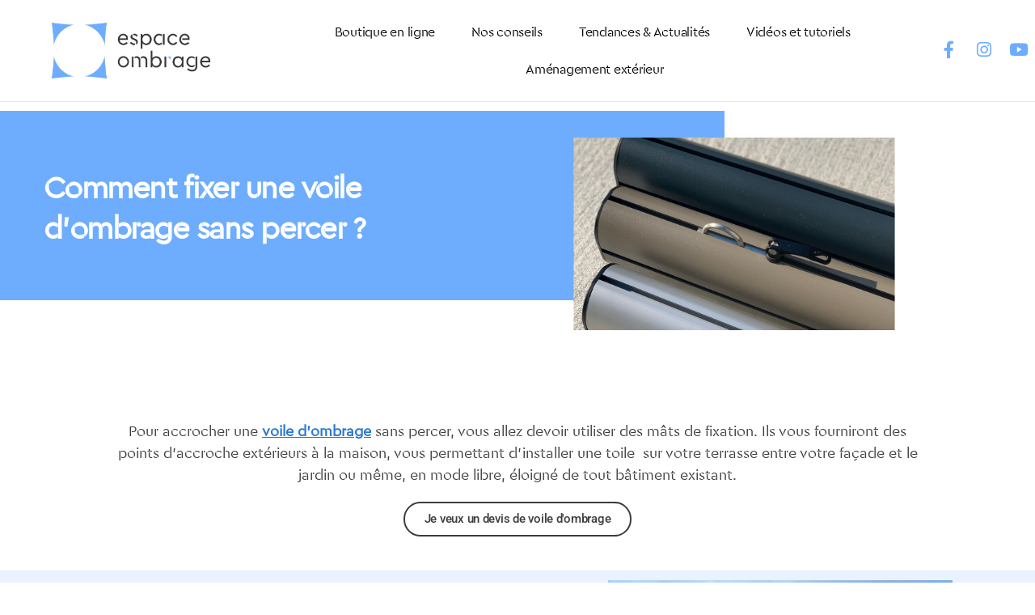

--- FILE ---
content_type: text/html; charset=UTF-8
request_url: https://www.espace-ombrage.com/blog/comment-fixer-une-voile-dombrage-sans-percer/
body_size: 18486
content:
<!DOCTYPE html>
<html lang="fr-FR">
<head>
	<meta charset="UTF-8">
	<meta name="viewport" content="width=device-width, initial-scale=1.0, viewport-fit=cover" />		<script type="text/javascript">
            var pswp_ajax_url = "https://espace-ombrage.sharewood.team/module/prestawp/ajax";
            var pswp_product_text_one = "produit";
            var pswp_product_text_many = "des produits";
            var pswp_cart_empty_text = "(vide)";
            var pswp_wp_domain = "www.espace-ombrage.com";
            var pswp_isolang = "fr";
        </script><meta name='robots' content='index, follow, max-image-preview:large, max-snippet:-1, max-video-preview:-1' />

<!-- Google Tag Manager for WordPress by gtm4wp.com -->
<script data-cfasync="false" data-pagespeed-no-defer>
	var gtm4wp_datalayer_name = "dataLayer";
	var dataLayer = dataLayer || [];
</script>
<!-- End Google Tag Manager for WordPress by gtm4wp.com -->
	<!-- This site is optimized with the Yoast SEO plugin v23.6 - https://yoast.com/wordpress/plugins/seo/ -->
	<title>Comment fixer une voile, toile d&#039;ombrage sans percer avec un mât ? | Espace Ombrage</title>
	<meta name="description" content="Fixer facilement vos voiles d&#039;ombrage, sans percer, grâce aux mâts de fixation. Une solution pratique qui vous permet aussi de régler la hauteur de votre voile." />
	<link rel="canonical" href="https://www.espace-ombrage.com/blog/comment-fixer-une-voile-dombrage-sans-percer/" />
	<meta property="og:locale" content="fr_FR" />
	<meta property="og:type" content="article" />
	<meta property="og:title" content="Comment fixer une voile, toile d&#039;ombrage sans percer avec un mât ? | Espace Ombrage" />
	<meta property="og:description" content="Fixer facilement vos voiles d&#039;ombrage, sans percer, grâce aux mâts de fixation. Une solution pratique qui vous permet aussi de régler la hauteur de votre voile." />
	<meta property="og:url" content="https://www.espace-ombrage.com/blog/comment-fixer-une-voile-dombrage-sans-percer/" />
	<meta property="og:site_name" content="Espace Ombrage" />
	<meta property="article:published_time" content="2020-02-24T15:25:30+00:00" />
	<meta property="article:modified_time" content="2025-11-26T14:27:49+00:00" />
	<meta property="og:image" content="https://www.espace-ombrage.com/blog/wp-content/uploads/2022/07/coloris-poteau-toile-ombrage.png" />
	<meta property="og:image:width" content="1180" />
	<meta property="og:image:height" content="700" />
	<meta property="og:image:type" content="image/png" />
	<meta name="author" content="admin-ombrage" />
	<meta name="twitter:card" content="summary_large_image" />
	<meta name="twitter:label1" content="Écrit par" />
	<meta name="twitter:data1" content="admin-ombrage" />
	<meta name="twitter:label2" content="Durée de lecture estimée" />
	<meta name="twitter:data2" content="7 minutes" />
	<script type="application/ld+json" class="yoast-schema-graph">{"@context":"https://schema.org","@graph":[{"@type":"WebPage","@id":"https://www.espace-ombrage.com/blog/comment-fixer-une-voile-dombrage-sans-percer/","url":"https://www.espace-ombrage.com/blog/comment-fixer-une-voile-dombrage-sans-percer/","name":"Comment fixer une voile, toile d'ombrage sans percer avec un mât ? | Espace Ombrage","isPartOf":{"@id":"https://www.espace-ombrage.com/blog/#website"},"primaryImageOfPage":{"@id":"https://www.espace-ombrage.com/blog/comment-fixer-une-voile-dombrage-sans-percer/#primaryimage"},"image":{"@id":"https://www.espace-ombrage.com/blog/comment-fixer-une-voile-dombrage-sans-percer/#primaryimage"},"thumbnailUrl":"https://www.espace-ombrage.com/blog/wp-content/uploads/2022/07/coloris-poteau-toile-ombrage.png","datePublished":"2020-02-24T15:25:30+00:00","dateModified":"2025-11-26T14:27:49+00:00","author":{"@id":"https://www.espace-ombrage.com/blog/#/schema/person/9b223e71f82520b376e08b8d0d4c7691"},"description":"Fixer facilement vos voiles d'ombrage, sans percer, grâce aux mâts de fixation. Une solution pratique qui vous permet aussi de régler la hauteur de votre voile.","breadcrumb":{"@id":"https://www.espace-ombrage.com/blog/comment-fixer-une-voile-dombrage-sans-percer/#breadcrumb"},"inLanguage":"fr-FR","potentialAction":[{"@type":"ReadAction","target":["https://www.espace-ombrage.com/blog/comment-fixer-une-voile-dombrage-sans-percer/"]}]},{"@type":"ImageObject","inLanguage":"fr-FR","@id":"https://www.espace-ombrage.com/blog/comment-fixer-une-voile-dombrage-sans-percer/#primaryimage","url":"https://www.espace-ombrage.com/blog/wp-content/uploads/2022/07/coloris-poteau-toile-ombrage.png","contentUrl":"https://www.espace-ombrage.com/blog/wp-content/uploads/2022/07/coloris-poteau-toile-ombrage.png","width":1180,"height":700,"caption":"Les 3 coloris disponibles de piquet de toile ombrage chez Espace Ombrage"},{"@type":"BreadcrumbList","@id":"https://www.espace-ombrage.com/blog/comment-fixer-une-voile-dombrage-sans-percer/#breadcrumb","itemListElement":[{"@type":"ListItem","position":1,"name":"Espace Ombrage","item":"https://www.espace-ombrage.com/blog/"},{"@type":"ListItem","position":2,"name":"Comment fixer une voile d&rsquo;ombrage sans percer ?"}]},{"@type":"WebSite","@id":"https://www.espace-ombrage.com/blog/#website","url":"https://www.espace-ombrage.com/blog/","name":"Espace Ombrage","description":"","potentialAction":[{"@type":"SearchAction","target":{"@type":"EntryPoint","urlTemplate":"https://www.espace-ombrage.com/blog/?s={search_term_string}"},"query-input":{"@type":"PropertyValueSpecification","valueRequired":true,"valueName":"search_term_string"}}],"inLanguage":"fr-FR"},{"@type":"Person","@id":"https://www.espace-ombrage.com/blog/#/schema/person/9b223e71f82520b376e08b8d0d4c7691","name":"admin-ombrage","image":{"@type":"ImageObject","inLanguage":"fr-FR","@id":"https://www.espace-ombrage.com/blog/#/schema/person/image/","url":"https://secure.gravatar.com/avatar/da964888ae868660e9f41df5c83a352c8bbcfeb83d9ed86d4d1d93ca7b092bac?s=96&d=mm&r=g","contentUrl":"https://secure.gravatar.com/avatar/da964888ae868660e9f41df5c83a352c8bbcfeb83d9ed86d4d1d93ca7b092bac?s=96&d=mm&r=g","caption":"admin-ombrage"},"url":"https://www.espace-ombrage.com/blog/author/admin-ombrage/"}]}</script>
	<!-- / Yoast SEO plugin. -->


<link rel="alternate" type="application/rss+xml" title="Espace Ombrage &raquo; Flux" href="https://www.espace-ombrage.com/blog/feed/" />
<link rel="alternate" type="application/rss+xml" title="Espace Ombrage &raquo; Flux des commentaires" href="https://www.espace-ombrage.com/blog/comments/feed/" />
<link rel="alternate" type="application/rss+xml" title="Espace Ombrage &raquo; Comment fixer une voile d&rsquo;ombrage sans percer ? Flux des commentaires" href="https://www.espace-ombrage.com/blog/comment-fixer-une-voile-dombrage-sans-percer/feed/" />
<link rel="alternate" title="oEmbed (JSON)" type="application/json+oembed" href="https://www.espace-ombrage.com/blog/wp-json/oembed/1.0/embed?url=https%3A%2F%2Fwww.espace-ombrage.com%2Fblog%2Fcomment-fixer-une-voile-dombrage-sans-percer%2F" />
<link rel="alternate" title="oEmbed (XML)" type="text/xml+oembed" href="https://www.espace-ombrage.com/blog/wp-json/oembed/1.0/embed?url=https%3A%2F%2Fwww.espace-ombrage.com%2Fblog%2Fcomment-fixer-une-voile-dombrage-sans-percer%2F&#038;format=xml" />
<style id='wp-img-auto-sizes-contain-inline-css'>
img:is([sizes=auto i],[sizes^="auto," i]){contain-intrinsic-size:3000px 1500px}
/*# sourceURL=wp-img-auto-sizes-contain-inline-css */
</style>
<style id='wp-emoji-styles-inline-css'>

	img.wp-smiley, img.emoji {
		display: inline !important;
		border: none !important;
		box-shadow: none !important;
		height: 1em !important;
		width: 1em !important;
		margin: 0 0.07em !important;
		vertical-align: -0.1em !important;
		background: none !important;
		padding: 0 !important;
	}
/*# sourceURL=wp-emoji-styles-inline-css */
</style>
<link rel='stylesheet' id='wp-block-library-css' href='https://www.espace-ombrage.com/blog/wp-includes/css/dist/block-library/style.min.css?ver=6.9' media='all' />

<style id='classic-theme-styles-inline-css'>
/*! This file is auto-generated */
.wp-block-button__link{color:#fff;background-color:#32373c;border-radius:9999px;box-shadow:none;text-decoration:none;padding:calc(.667em + 2px) calc(1.333em + 2px);font-size:1.125em}.wp-block-file__button{background:#32373c;color:#fff;text-decoration:none}
/*# sourceURL=/wp-includes/css/classic-themes.min.css */
</style>
<link rel='stylesheet' id='prestawp.css-css' href='https://www.espace-ombrage.com/blog/wp-content/plugins/prestawp/views/css/prestawp.css?ver=6.9' media='all' />
<link rel='stylesheet' id='twentytwenty-style-css' href='https://www.espace-ombrage.com/blog/wp-content/themes/twentytwenty/style.css?ver=2.5' media='all' />
<style id='twentytwenty-style-inline-css'>
.color-accent,.color-accent-hover:hover,.color-accent-hover:focus,:root .has-accent-color,.has-drop-cap:not(:focus):first-letter,.wp-block-button.is-style-outline,a { color: #2776d7; }blockquote,.border-color-accent,.border-color-accent-hover:hover,.border-color-accent-hover:focus { border-color: #2776d7; }button,.button,.faux-button,.wp-block-button__link,.wp-block-file .wp-block-file__button,input[type="button"],input[type="reset"],input[type="submit"],.bg-accent,.bg-accent-hover:hover,.bg-accent-hover:focus,:root .has-accent-background-color,.comment-reply-link { background-color: #2776d7; }.fill-children-accent,.fill-children-accent * { fill: #2776d7; }:root .has-background-color,button,.button,.faux-button,.wp-block-button__link,.wp-block-file__button,input[type="button"],input[type="reset"],input[type="submit"],.wp-block-button,.comment-reply-link,.has-background.has-primary-background-color:not(.has-text-color),.has-background.has-primary-background-color *:not(.has-text-color),.has-background.has-accent-background-color:not(.has-text-color),.has-background.has-accent-background-color *:not(.has-text-color) { color: #ffffff; }:root .has-background-background-color { background-color: #ffffff; }body,.entry-title a,:root .has-primary-color { color: #000000; }:root .has-primary-background-color { background-color: #000000; }cite,figcaption,.wp-caption-text,.post-meta,.entry-content .wp-block-archives li,.entry-content .wp-block-categories li,.entry-content .wp-block-latest-posts li,.wp-block-latest-comments__comment-date,.wp-block-latest-posts__post-date,.wp-block-embed figcaption,.wp-block-image figcaption,.wp-block-pullquote cite,.comment-metadata,.comment-respond .comment-notes,.comment-respond .logged-in-as,.pagination .dots,.entry-content hr:not(.has-background),hr.styled-separator,:root .has-secondary-color { color: #6d6d6d; }:root .has-secondary-background-color { background-color: #6d6d6d; }pre,fieldset,input,textarea,table,table *,hr { border-color: #dbdbdb; }caption,code,code,kbd,samp,.wp-block-table.is-style-stripes tbody tr:nth-child(odd),:root .has-subtle-background-background-color { background-color: #dbdbdb; }.wp-block-table.is-style-stripes { border-bottom-color: #dbdbdb; }.wp-block-latest-posts.is-grid li { border-top-color: #dbdbdb; }:root .has-subtle-background-color { color: #dbdbdb; }body:not(.overlay-header) .primary-menu > li > a,body:not(.overlay-header) .primary-menu > li > .icon,.modal-menu a,.footer-menu a, .footer-widgets a:where(:not(.wp-block-button__link)),#site-footer .wp-block-button.is-style-outline,.wp-block-pullquote:before,.singular:not(.overlay-header) .entry-header a,.archive-header a,.header-footer-group .color-accent,.header-footer-group .color-accent-hover:hover { color: #2776d7; }.social-icons a,#site-footer button:not(.toggle),#site-footer .button,#site-footer .faux-button,#site-footer .wp-block-button__link,#site-footer .wp-block-file__button,#site-footer input[type="button"],#site-footer input[type="reset"],#site-footer input[type="submit"] { background-color: #2776d7; }.social-icons a,body:not(.overlay-header) .primary-menu ul,.header-footer-group button,.header-footer-group .button,.header-footer-group .faux-button,.header-footer-group .wp-block-button:not(.is-style-outline) .wp-block-button__link,.header-footer-group .wp-block-file__button,.header-footer-group input[type="button"],.header-footer-group input[type="reset"],.header-footer-group input[type="submit"] { color: #ffffff; }#site-header,.footer-nav-widgets-wrapper,#site-footer,.menu-modal,.menu-modal-inner,.search-modal-inner,.archive-header,.singular .entry-header,.singular .featured-media:before,.wp-block-pullquote:before { background-color: #ffffff; }.header-footer-group,body:not(.overlay-header) #site-header .toggle,.menu-modal .toggle { color: #000000; }body:not(.overlay-header) .primary-menu ul { background-color: #000000; }body:not(.overlay-header) .primary-menu > li > ul:after { border-bottom-color: #000000; }body:not(.overlay-header) .primary-menu ul ul:after { border-left-color: #000000; }.site-description,body:not(.overlay-header) .toggle-inner .toggle-text,.widget .post-date,.widget .rss-date,.widget_archive li,.widget_categories li,.widget cite,.widget_pages li,.widget_meta li,.widget_nav_menu li,.powered-by-wordpress,.to-the-top,.singular .entry-header .post-meta,.singular:not(.overlay-header) .entry-header .post-meta a { color: #6d6d6d; }.header-footer-group pre,.header-footer-group fieldset,.header-footer-group input,.header-footer-group textarea,.header-footer-group table,.header-footer-group table *,.footer-nav-widgets-wrapper,#site-footer,.menu-modal nav *,.footer-widgets-outer-wrapper,.footer-top { border-color: #dbdbdb; }.header-footer-group table caption,body:not(.overlay-header) .header-inner .toggle-wrapper::before { background-color: #dbdbdb; }
/*# sourceURL=twentytwenty-style-inline-css */
</style>
<link rel='stylesheet' id='twentytwenty-print-style-css' href='https://www.espace-ombrage.com/blog/wp-content/themes/twentytwenty/print.css?ver=2.5' media='print' />
<link rel='stylesheet' id='elementor-frontend-css' href='https://www.espace-ombrage.com/blog/wp-content/plugins/elementor/assets/css/frontend.min.css?ver=3.28.1' media='all' />
<link rel='stylesheet' id='widget-image-css' href='https://www.espace-ombrage.com/blog/wp-content/plugins/elementor/assets/css/widget-image.min.css?ver=3.28.1' media='all' />
<link rel='stylesheet' id='widget-nav-menu-css' href='https://www.espace-ombrage.com/blog/wp-content/plugins/elementor-pro/assets/css/widget-nav-menu.min.css?ver=3.28.1' media='all' />
<link rel='stylesheet' id='widget-social-icons-css' href='https://www.espace-ombrage.com/blog/wp-content/plugins/elementor/assets/css/widget-social-icons.min.css?ver=3.28.1' media='all' />
<link rel='stylesheet' id='e-apple-webkit-css' href='https://www.espace-ombrage.com/blog/wp-content/plugins/elementor/assets/css/conditionals/apple-webkit.min.css?ver=3.28.1' media='all' />
<link rel='stylesheet' id='e-sticky-css' href='https://www.espace-ombrage.com/blog/wp-content/plugins/elementor-pro/assets/css/modules/sticky.min.css?ver=3.28.1' media='all' />
<link rel='stylesheet' id='widget-heading-css' href='https://www.espace-ombrage.com/blog/wp-content/plugins/elementor/assets/css/widget-heading.min.css?ver=3.28.1' media='all' />
<link rel='stylesheet' id='elementor-icons-shared-0-css' href='https://www.espace-ombrage.com/blog/wp-content/plugins/elementor/assets/lib/font-awesome/css/fontawesome.min.css?ver=5.15.3' media='all' />
<link rel='stylesheet' id='elementor-icons-fa-solid-css' href='https://www.espace-ombrage.com/blog/wp-content/plugins/elementor/assets/lib/font-awesome/css/solid.min.css?ver=5.15.3' media='all' />
<link rel='stylesheet' id='elementor-icons-css' href='https://www.espace-ombrage.com/blog/wp-content/plugins/elementor/assets/lib/eicons/css/elementor-icons.min.css?ver=5.36.0' media='all' />
<link rel='stylesheet' id='elementor-post-93-css' href='https://www.espace-ombrage.com/blog/wp-content/uploads/elementor/css/post-93.css?ver=1742915009' media='all' />
<link rel='stylesheet' id='e-animation-fadeInRight-css' href='https://www.espace-ombrage.com/blog/wp-content/plugins/elementor/assets/lib/animations/styles/fadeInRight.min.css?ver=3.28.1' media='all' />
<link rel='stylesheet' id='widget-spacer-css' href='https://www.espace-ombrage.com/blog/wp-content/plugins/elementor/assets/css/widget-spacer.min.css?ver=3.28.1' media='all' />
<link rel='stylesheet' id='e-animation-fadeIn-css' href='https://www.espace-ombrage.com/blog/wp-content/plugins/elementor/assets/lib/animations/styles/fadeIn.min.css?ver=3.28.1' media='all' />
<link rel='stylesheet' id='widget-post-navigation-css' href='https://www.espace-ombrage.com/blog/wp-content/plugins/elementor-pro/assets/css/widget-post-navigation.min.css?ver=3.28.1' media='all' />
<link rel='stylesheet' id='elementor-post-66-css' href='https://www.espace-ombrage.com/blog/wp-content/uploads/elementor/css/post-66.css?ver=1764608265' media='all' />
<link rel='stylesheet' id='elementor-post-110-css' href='https://www.espace-ombrage.com/blog/wp-content/uploads/elementor/css/post-110.css?ver=1765809666' media='all' />
<link rel='stylesheet' id='elementor-post-277-css' href='https://www.espace-ombrage.com/blog/wp-content/uploads/elementor/css/post-277.css?ver=1742915009' media='all' />
<link rel='stylesheet' id='elementor-gf-local-roboto-css' href='https://www.espace-ombrage.com/blog/wp-content/uploads/elementor/google-fonts/css/roboto.css?ver=1742915015' media='all' />
<link rel='stylesheet' id='elementor-gf-local-robotoslab-css' href='https://www.espace-ombrage.com/blog/wp-content/uploads/elementor/google-fonts/css/robotoslab.css?ver=1742915017' media='all' />
<link rel='stylesheet' id='elementor-icons-fa-brands-css' href='https://www.espace-ombrage.com/blog/wp-content/plugins/elementor/assets/lib/font-awesome/css/brands.min.css?ver=5.15.3' media='all' />
<script src="https://www.espace-ombrage.com/blog/wp-includes/js/jquery/jquery.min.js?ver=3.7.1" id="jquery-core-js"></script>
<script src="https://www.espace-ombrage.com/blog/wp-includes/js/jquery/jquery-migrate.min.js?ver=3.4.1" id="jquery-migrate-js"></script>
<script src="https://www.espace-ombrage.com/blog/wp-content/plugins/prestawp/views/js/iframeResizer.min.js?ver=6.9" id="iframeResizer.min.js-js"></script>
<script src="https://www.espace-ombrage.com/blog/wp-content/plugins/prestawp/views/js/prestawp.js?ver=6.9" id="prestawp.js-js"></script>
<script src="https://www.espace-ombrage.com/blog/wp-content/themes/twentytwenty/assets/js/index.js?ver=2.5" id="twentytwenty-js-js" defer data-wp-strategy="defer"></script>
<link rel="https://api.w.org/" href="https://www.espace-ombrage.com/blog/wp-json/" /><link rel="alternate" title="JSON" type="application/json" href="https://www.espace-ombrage.com/blog/wp-json/wp/v2/posts/66" /><link rel="EditURI" type="application/rsd+xml" title="RSD" href="https://www.espace-ombrage.com/blog/xmlrpc.php?rsd" />
<meta name="generator" content="WordPress 6.9" />
<link rel='shortlink' href='https://www.espace-ombrage.com/blog/?p=66' />
		<script type="text/javascript">
				(function(c,l,a,r,i,t,y){
					c[a]=c[a]||function(){(c[a].q=c[a].q||[]).push(arguments)};t=l.createElement(r);t.async=1;
					t.src="https://www.clarity.ms/tag/"+i+"?ref=wordpress";y=l.getElementsByTagName(r)[0];y.parentNode.insertBefore(t,y);
				})(window, document, "clarity", "script", "uc6nm99tue");
		</script>
		
<!-- Google Tag Manager for WordPress by gtm4wp.com -->
<!-- GTM Container placement set to footer -->
<script data-cfasync="false" data-pagespeed-no-defer type="text/javascript">
	var dataLayer_content = {"pagePostType":"post","pagePostType2":"single-post","pageCategory":["nos-conseils","videos-et-tutoriels"],"pageAttributes":["fixer-voile-dombrage-sans-percer"]};
	dataLayer.push( dataLayer_content );
</script>
<script data-cfasync="false">
(function(w,d,s,l,i){w[l]=w[l]||[];w[l].push({'gtm.start':
new Date().getTime(),event:'gtm.js'});var f=d.getElementsByTagName(s)[0],
j=d.createElement(s),dl=l!='dataLayer'?'&l='+l:'';j.async=true;j.src=
'//www.googletagmanager.com/gtm.js?id='+i+dl;f.parentNode.insertBefore(j,f);
})(window,document,'script','dataLayer','GTM-KPNRDR3');
</script>
<!-- End Google Tag Manager for WordPress by gtm4wp.com -->	<script>document.documentElement.className = document.documentElement.className.replace( 'no-js', 'js' );</script>
	<meta name="generator" content="Elementor 3.28.1; features: additional_custom_breakpoints, e_local_google_fonts; settings: css_print_method-external, google_font-enabled, font_display-auto">
			<style>
				.e-con.e-parent:nth-of-type(n+4):not(.e-lazyloaded):not(.e-no-lazyload),
				.e-con.e-parent:nth-of-type(n+4):not(.e-lazyloaded):not(.e-no-lazyload) * {
					background-image: none !important;
				}
				@media screen and (max-height: 1024px) {
					.e-con.e-parent:nth-of-type(n+3):not(.e-lazyloaded):not(.e-no-lazyload),
					.e-con.e-parent:nth-of-type(n+3):not(.e-lazyloaded):not(.e-no-lazyload) * {
						background-image: none !important;
					}
				}
				@media screen and (max-height: 640px) {
					.e-con.e-parent:nth-of-type(n+2):not(.e-lazyloaded):not(.e-no-lazyload),
					.e-con.e-parent:nth-of-type(n+2):not(.e-lazyloaded):not(.e-no-lazyload) * {
						background-image: none !important;
					}
				}
			</style>
			<style id="custom-background-css">
body.custom-background { background-color: #ffffff; }
</style>
	<link rel="icon" href="https://www.espace-ombrage.com/blog/wp-content/uploads/2022/11/cropped-Logo-Principal-Defonce-Bleu-e1669202665842-32x32.jpg" sizes="32x32" />
<link rel="icon" href="https://www.espace-ombrage.com/blog/wp-content/uploads/2022/11/cropped-Logo-Principal-Defonce-Bleu-e1669202665842-192x192.jpg" sizes="192x192" />
<link rel="apple-touch-icon" href="https://www.espace-ombrage.com/blog/wp-content/uploads/2022/11/cropped-Logo-Principal-Defonce-Bleu-e1669202665842-180x180.jpg" />
<meta name="msapplication-TileImage" content="https://www.espace-ombrage.com/blog/wp-content/uploads/2022/11/cropped-Logo-Principal-Defonce-Bleu-e1669202665842-270x270.jpg" />
</head>
<body class="wp-singular post-template post-template-elementor_header_footer single single-post postid-66 single-format-standard custom-background wp-embed-responsive wp-theme-twentytwenty singular has-post-thumbnail has-single-pagination showing-comments show-avatars elementor_header_footer footer-top-hidden reduced-spacing elementor-default elementor-template-full-width elementor-kit-93 elementor-page elementor-page-66">
<a class="skip-link screen-reader-text" href="#site-content">Aller au contenu</a>		<div data-elementor-type="header" data-elementor-id="110" class="elementor elementor-110 elementor-location-header" data-elementor-post-type="elementor_library">
					<section class="elementor-section elementor-top-section elementor-element elementor-element-5415faff elementor-section-full_width elementor-section-height-min-height elementor-section-items-stretch elementor-section-height-default" data-id="5415faff" data-element_type="section" data-settings="{&quot;sticky&quot;:&quot;top&quot;,&quot;background_background&quot;:&quot;classic&quot;,&quot;sticky_on&quot;:[&quot;desktop&quot;,&quot;tablet&quot;,&quot;mobile&quot;],&quot;sticky_offset&quot;:0,&quot;sticky_effects_offset&quot;:0,&quot;sticky_anchor_link_offset&quot;:0}">
						<div class="elementor-container elementor-column-gap-default">
					<div class="elementor-column elementor-col-33 elementor-top-column elementor-element elementor-element-77eaf6a3" data-id="77eaf6a3" data-element_type="column">
			<div class="elementor-widget-wrap elementor-element-populated">
						<div class="elementor-element elementor-element-2853d3e5 elementor-widget elementor-widget-image" data-id="2853d3e5" data-element_type="widget" data-widget_type="image.default">
				<div class="elementor-widget-container">
																<a href="https://www.espace-ombrage.com/fr/">
							<img src="https://www.espace-ombrage.com/blog/wp-content/uploads/2022/11/cropped-Logo-Principal-Noir-Bleu.jpg" title="cropped-Logo-Principal-Noir-Bleu.jpg" alt="cropped-Logo-Principal-Noir-Bleu.jpg" loading="lazy" />								</a>
															</div>
				</div>
					</div>
		</div>
				<div class="elementor-column elementor-col-33 elementor-top-column elementor-element elementor-element-75e5922b" data-id="75e5922b" data-element_type="column">
			<div class="elementor-widget-wrap elementor-element-populated">
						<div class="elementor-element elementor-element-3736e0f2 elementor-nav-menu__align-center elementor-nav-menu--dropdown-mobile elementor-nav-menu--stretch elementor-nav-menu__text-align-aside elementor-nav-menu--toggle elementor-nav-menu--burger elementor-widget elementor-widget-nav-menu" data-id="3736e0f2" data-element_type="widget" data-settings="{&quot;full_width&quot;:&quot;stretch&quot;,&quot;layout&quot;:&quot;horizontal&quot;,&quot;submenu_icon&quot;:{&quot;value&quot;:&quot;&lt;i class=\&quot;fas fa-caret-down\&quot;&gt;&lt;\/i&gt;&quot;,&quot;library&quot;:&quot;fa-solid&quot;},&quot;toggle&quot;:&quot;burger&quot;}" data-widget_type="nav-menu.default">
				<div class="elementor-widget-container">
								<nav aria-label="Menu" class="elementor-nav-menu--main elementor-nav-menu__container elementor-nav-menu--layout-horizontal e--pointer-text e--animation-sink">
				<ul id="menu-1-3736e0f2" class="elementor-nav-menu"><li class="menu-item menu-item-type-custom menu-item-object-custom menu-item-266"><a href="https://www.espace-ombrage.com/fr/" class="elementor-item">Boutique en ligne</a></li>
<li class="menu-item menu-item-type-taxonomy menu-item-object-category current-post-ancestor current-menu-parent current-post-parent menu-item-87"><a href="https://www.espace-ombrage.com/blog/category/nos-conseils/" class="elementor-item">Nos conseils</a></li>
<li class="menu-item menu-item-type-taxonomy menu-item-object-category menu-item-88"><a href="https://www.espace-ombrage.com/blog/category/les-actualites/" class="elementor-item">Tendances &#038; Actualités</a></li>
<li class="menu-item menu-item-type-taxonomy menu-item-object-category current-post-ancestor current-menu-parent current-post-parent menu-item-89"><a href="https://www.espace-ombrage.com/blog/category/videos-et-tutoriels/" class="elementor-item">Vidéos et tutoriels</a></li>
<li class="menu-item menu-item-type-taxonomy menu-item-object-category menu-item-91"><a href="https://www.espace-ombrage.com/blog/category/entretenir-et-amenager-son-jardin/" class="elementor-item">Aménagement extérieur</a></li>
</ul>			</nav>
					<div class="elementor-menu-toggle" role="button" tabindex="0" aria-label="Permuter le menu" aria-expanded="false">
			<i aria-hidden="true" role="presentation" class="elementor-menu-toggle__icon--open fas fa-bars"></i><i aria-hidden="true" role="presentation" class="elementor-menu-toggle__icon--close eicon-close"></i>		</div>
					<nav class="elementor-nav-menu--dropdown elementor-nav-menu__container" aria-hidden="true">
				<ul id="menu-2-3736e0f2" class="elementor-nav-menu"><li class="menu-item menu-item-type-custom menu-item-object-custom menu-item-266"><a href="https://www.espace-ombrage.com/fr/" class="elementor-item" tabindex="-1">Boutique en ligne</a></li>
<li class="menu-item menu-item-type-taxonomy menu-item-object-category current-post-ancestor current-menu-parent current-post-parent menu-item-87"><a href="https://www.espace-ombrage.com/blog/category/nos-conseils/" class="elementor-item" tabindex="-1">Nos conseils</a></li>
<li class="menu-item menu-item-type-taxonomy menu-item-object-category menu-item-88"><a href="https://www.espace-ombrage.com/blog/category/les-actualites/" class="elementor-item" tabindex="-1">Tendances &#038; Actualités</a></li>
<li class="menu-item menu-item-type-taxonomy menu-item-object-category current-post-ancestor current-menu-parent current-post-parent menu-item-89"><a href="https://www.espace-ombrage.com/blog/category/videos-et-tutoriels/" class="elementor-item" tabindex="-1">Vidéos et tutoriels</a></li>
<li class="menu-item menu-item-type-taxonomy menu-item-object-category menu-item-91"><a href="https://www.espace-ombrage.com/blog/category/entretenir-et-amenager-son-jardin/" class="elementor-item" tabindex="-1">Aménagement extérieur</a></li>
</ul>			</nav>
						</div>
				</div>
					</div>
		</div>
				<div class="elementor-column elementor-col-33 elementor-top-column elementor-element elementor-element-2a8e964 elementor-hidden-tablet elementor-hidden-mobile" data-id="2a8e964" data-element_type="column">
			<div class="elementor-widget-wrap elementor-element-populated">
						<div class="elementor-element elementor-element-239f898 elementor-grid-3 e-grid-align-right elementor-shape-circle elementor-hidden-tablet elementor-hidden-mobile elementor-widget elementor-widget-social-icons" data-id="239f898" data-element_type="widget" data-widget_type="social-icons.default">
				<div class="elementor-widget-container">
							<div class="elementor-social-icons-wrapper elementor-grid">
							<span class="elementor-grid-item">
					<a class="elementor-icon elementor-social-icon elementor-social-icon-facebook-f elementor-repeater-item-da6da5d" href="https://www.facebook.com/EquipeEO" target="_blank">
						<span class="elementor-screen-only">Facebook-f</span>
						<i class="fab fa-facebook-f"></i>					</a>
				</span>
							<span class="elementor-grid-item">
					<a class="elementor-icon elementor-social-icon elementor-social-icon-instagram elementor-repeater-item-07eeda1" href="https://www.instagram.com/espaceombrage/" target="_blank">
						<span class="elementor-screen-only">Instagram</span>
						<i class="fab fa-instagram"></i>					</a>
				</span>
							<span class="elementor-grid-item">
					<a class="elementor-icon elementor-social-icon elementor-social-icon-youtube elementor-repeater-item-b795aa1" href="https://www.youtube.com/espaceombrage" target="_blank">
						<span class="elementor-screen-only">Youtube</span>
						<i class="fab fa-youtube"></i>					</a>
				</span>
					</div>
						</div>
				</div>
					</div>
		</div>
					</div>
		</section>
				</div>
				<div data-elementor-type="wp-post" data-elementor-id="66" class="elementor elementor-66" data-elementor-post-type="post">
						<section class="elementor-section elementor-top-section elementor-element elementor-element-2a6ebeb elementor-section-boxed elementor-section-height-default elementor-section-height-default" data-id="2a6ebeb" data-element_type="section">
						<div class="elementor-container elementor-column-gap-default">
					<div class="elementor-column elementor-col-100 elementor-top-column elementor-element elementor-element-17ee95d4" data-id="17ee95d4" data-element_type="column">
			<div class="elementor-widget-wrap">
							</div>
		</div>
					</div>
		</section>
				<section class="elementor-section elementor-top-section elementor-element elementor-element-66417e39 elementor-section-full_width elementor-section-content-bottom elementor-hidden-tablet elementor-section-height-default elementor-section-height-default" data-id="66417e39" data-element_type="section">
						<div class="elementor-container elementor-column-gap-narrow">
					<div class="elementor-column elementor-col-50 elementor-top-column elementor-element elementor-element-737990d5" data-id="737990d5" data-element_type="column" data-settings="{&quot;background_background&quot;:&quot;classic&quot;}">
			<div class="elementor-widget-wrap elementor-element-populated">
						<div class="elementor-element elementor-element-a343101 elementor-widget__width-initial elementor-widget elementor-widget-heading" data-id="a343101" data-element_type="widget" data-widget_type="heading.default">
				<div class="elementor-widget-container">
					<h1 class="elementor-heading-title elementor-size-default">Comment fixer une voile d&rsquo;ombrage sans percer ?</h1>				</div>
				</div>
					</div>
		</div>
				<div class="elementor-column elementor-col-25 elementor-top-column elementor-element elementor-element-461c4918" data-id="461c4918" data-element_type="column">
			<div class="elementor-widget-wrap elementor-element-populated">
						<div class="elementor-element elementor-element-7c945e76 elementor-hidden-tablet elementor-hidden-mobile elementor-widget elementor-widget-image" data-id="7c945e76" data-element_type="widget" data-widget_type="image.default">
				<div class="elementor-widget-container">
															<img fetchpriority="high" decoding="async" width="1180" height="700" src="https://www.espace-ombrage.com/blog/wp-content/uploads/2022/07/coloris-poteau-toile-ombrage.png" class="attachment-full size-full wp-image-160" alt="Les 3 coloris disponibles de piquet de toile ombrage chez Espace Ombrage" srcset="https://www.espace-ombrage.com/blog/wp-content/uploads/2022/07/coloris-poteau-toile-ombrage.png 1180w, https://www.espace-ombrage.com/blog/wp-content/uploads/2022/07/coloris-poteau-toile-ombrage-300x178.png 300w, https://www.espace-ombrage.com/blog/wp-content/uploads/2022/07/coloris-poteau-toile-ombrage-1024x607.png 1024w, https://www.espace-ombrage.com/blog/wp-content/uploads/2022/07/coloris-poteau-toile-ombrage-768x456.png 768w" sizes="(max-width: 1180px) 100vw, 1180px" />															</div>
				</div>
					</div>
		</div>
				<div class="elementor-column elementor-col-25 elementor-top-column elementor-element elementor-element-3315e8e0" data-id="3315e8e0" data-element_type="column">
			<div class="elementor-widget-wrap elementor-element-populated">
						<div class="elementor-element elementor-element-35fff89e elementor-widget-mobile__width-initial animated-slow elementor-widget-tablet__width-initial elementor-invisible elementor-widget elementor-widget-spacer" data-id="35fff89e" data-element_type="widget" data-settings="{&quot;_animation&quot;:&quot;fadeInRight&quot;}" data-widget_type="spacer.default">
				<div class="elementor-widget-container">
							<div class="elementor-spacer">
			<div class="elementor-spacer-inner"></div>
		</div>
						</div>
				</div>
					</div>
		</div>
					</div>
		</section>
				<section class="elementor-section elementor-top-section elementor-element elementor-element-79d0b988 elementor-section-boxed elementor-section-height-default elementor-section-height-default elementor-invisible" data-id="79d0b988" data-element_type="section" data-settings="{&quot;animation&quot;:&quot;fadeIn&quot;}">
						<div class="elementor-container elementor-column-gap-default">
					<div class="elementor-column elementor-col-100 elementor-top-column elementor-element elementor-element-7dbb5a72" data-id="7dbb5a72" data-element_type="column">
			<div class="elementor-widget-wrap elementor-element-populated">
						<div class="elementor-element elementor-element-7d8ae79a elementor-widget__width-initial elementor-widget elementor-widget-text-editor" data-id="7d8ae79a" data-element_type="widget" data-widget_type="text-editor.default">
				<div class="elementor-widget-container">
									<p>Pour accrocher une <strong><u><a href="https://www.espace-ombrage.com/fr/3-voile-d-ombrage" target="_blank" rel="noopener">voile d’ombrage</a></u></strong> sans percer, vous allez devoir utiliser des mâts de fixation. Ils vous fourniront des points d’accroche extérieurs à la maison, vous permettant d’installer une toile  sur votre terrasse entre votre façade et le jardin ou même, en mode libre, éloigné de tout bâtiment existant.</p>								</div>
				</div>
				<div class="elementor-element elementor-element-14484992 elementor-align-center elementor-widget elementor-widget-button" data-id="14484992" data-element_type="widget" data-widget_type="button.default">
				<div class="elementor-widget-container">
									<div class="elementor-button-wrapper">
					<a class="elementor-button elementor-button-link elementor-size-sm" href="https://www.espace-ombrage.com/fr/content/160-voile-d-ombrage-demandez-votre-devis-pour-les-voiles-australe-340-ou-acryl-300" target="_blank">
						<span class="elementor-button-content-wrapper">
									<span class="elementor-button-text">Je veux un devis de voile d'ombrage</span>
					</span>
					</a>
				</div>
								</div>
				</div>
					</div>
		</div>
					</div>
		</section>
				<section class="elementor-section elementor-top-section elementor-element elementor-element-18d4c45a elementor-section-full_width elementor-reverse-tablet elementor-reverse-mobile elementor-section-height-default elementor-section-height-default elementor-invisible" data-id="18d4c45a" data-element_type="section" data-settings="{&quot;background_background&quot;:&quot;gradient&quot;,&quot;animation&quot;:&quot;fadeIn&quot;}">
						<div class="elementor-container elementor-column-gap-no">
					<div class="elementor-column elementor-col-50 elementor-top-column elementor-element elementor-element-6c83f0cd" data-id="6c83f0cd" data-element_type="column">
			<div class="elementor-widget-wrap elementor-element-populated">
						<div class="elementor-element elementor-element-4e8d5bfa elementor-widget elementor-widget-heading" data-id="4e8d5bfa" data-element_type="widget" data-widget_type="heading.default">
				<div class="elementor-widget-container">
					<h2 class="elementor-heading-title elementor-size-default">Dans quel cas utiliser un mât pour installer une voile d'ombrage ?</h2>				</div>
				</div>
				<div class="elementor-element elementor-element-1c65ce42 elementor-widget elementor-widget-text-editor" data-id="1c65ce42" data-element_type="widget" data-widget_type="text-editor.default">
				<div class="elementor-widget-container">
									<p>Pour faciliter l’installation d’une voile d’ombrage, il est souvent proposé de la fixer aux murs existants, voire aux arbres proches si leur emplacement le permet. C’est une solution pratique pour mettre en place une <span style="text-decoration: underline;"><strong><a href="https://www.espace-ombrage.com/fr/content/121-voile-ombrage-rectangulaire" target="_blank" rel="noopener">voile d’ombrage rectangulaire</a></strong> </span>dans une terrasse bordée de murs.</p>
<p>Or, cette option n’est pas toujours envisageable : </p>
<ul>
<li>Si vous êtes en location.</li>
<li>Vous ne disposez pas du matériel nécessaire pour percer le mur.</li>
<li>Si vous avez envie d’installer une voile d’ombrage à distance de la maison.</li>
</ul>
<p>Les <span style="text-decoration: underline;"><a href="https://www.espace-ombrage.com/fr/mats-et-accessoires/10-mat-reglable-pour-voile-d-ombrage.html" target="_blank" rel="noopener"><strong>mâts de fixation toile ombrage</strong></a></span> permettent alors de prendre le relais.</p>								</div>
				</div>
				<div class="elementor-element elementor-element-f0ffa9e elementor-widget elementor-widget-heading" data-id="f0ffa9e" data-element_type="widget" data-widget_type="heading.default">
				<div class="elementor-widget-container">
					<h2 class="elementor-heading-title elementor-size-default">Comment choisir son mât de fixation ?</h2>				</div>
				</div>
				<div class="elementor-element elementor-element-f7f41e3 elementor-widget elementor-widget-text-editor" data-id="f7f41e3" data-element_type="widget" data-widget_type="text-editor.default">
				<div class="elementor-widget-container">
									<p>Pour fixer votre <strong><span style="text-decoration: underline;"><a href="https://www.espace-ombrage.com/fr/content/50-protection-soleil-voile-ombrage" target="_blank" rel="noopener">voile d’ombrage</a></span> </strong>sans percer, vous pourrez utiliser des <strong>poteaux</strong> en bois, en acier ou en aluminium. Ceux en métal restent plus résistants, autant face au vent que face au passage du temps. Ils seront plus adaptés pour un usage durable. Nous proposons aussi des mâts en aluminium, à la fois résistants et élégants et ces <span style="text-decoration: underline;"><a href="https://www.espace-ombrage.com/fr/mats-et-accessoires/10-29567-mat-reglable-pour-voile-d-ombrage.html#/139-type_d_embase-260cm_a_visser_verticale_90/154-systeme_de_tension-renforce_2_poulies_doubles/2123-coloris_mat-thermolaque_anthracite_ral_7016" target="_blank" rel="noopener"><strong>mâts en aluminium</strong></a></span> sont disponibles dans trois teintes au choix : aluminium, brun ou anthracite.</p>
<p>Pour <a href="https://www.espace-ombrage.com/fr/content/161-espace-pro" target="_blank" rel="noopener"><u>les projets professionnels</u></a>, nous pouvons également proposer des <strong>mâts en acier galvanisé</strong>, plus robustes (mais aussi plus rigides) spécialement conçus pour les grands projets ou pour des raisons de sécurité d&rsquo;installation (non-réglable en hauteur par le public, pas de <a href="https://www.espace-ombrage.com/fr/mats-et-accessoires/24-hauban-cable-inox.html" target="_blank" rel="noopener"><span style="text-decoration: underline;">hauban</span></a> nécessaire, etc.)</p>								</div>
				</div>
					</div>
		</div>
				<div class="elementor-column elementor-col-50 elementor-top-column elementor-element elementor-element-38ba63ce" data-id="38ba63ce" data-element_type="column" data-settings="{&quot;background_background&quot;:&quot;classic&quot;}">
			<div class="elementor-widget-wrap elementor-element-populated">
						<div class="elementor-element elementor-element-719017f8 elementor-widget-mobile__width-initial elementor-widget elementor-widget-spacer" data-id="719017f8" data-element_type="widget" data-widget_type="spacer.default">
				<div class="elementor-widget-container">
							<div class="elementor-spacer">
			<div class="elementor-spacer-inner"></div>
		</div>
						</div>
				</div>
					</div>
		</div>
					</div>
		</section>
				<section class="elementor-section elementor-top-section elementor-element elementor-element-18ac7a31 elementor-section-full_width elementor-section-height-default elementor-section-height-default elementor-invisible" data-id="18ac7a31" data-element_type="section" data-settings="{&quot;animation&quot;:&quot;fadeIn&quot;}">
						<div class="elementor-container elementor-column-gap-no">
					<div class="elementor-column elementor-col-50 elementor-top-column elementor-element elementor-element-bb11d21 elementor-hidden-tablet elementor-hidden-mobile" data-id="bb11d21" data-element_type="column" data-settings="{&quot;background_background&quot;:&quot;classic&quot;}">
			<div class="elementor-widget-wrap elementor-element-populated">
						<div class="elementor-element elementor-element-2809b287 elementor-widget elementor-widget-image" data-id="2809b287" data-element_type="widget" data-widget_type="image.default">
				<div class="elementor-widget-container">
															<img decoding="async" width="1180" height="700" src="https://www.espace-ombrage.com/blog/wp-content/uploads/2022/07/voile-ombrage-triangulaire.jpeg" class="attachment-full size-full wp-image-193" alt="Voile d&#039;ombrage triangulaire avec poteau voile ombrage" srcset="https://www.espace-ombrage.com/blog/wp-content/uploads/2022/07/voile-ombrage-triangulaire.jpeg 1180w, https://www.espace-ombrage.com/blog/wp-content/uploads/2022/07/voile-ombrage-triangulaire-300x178.jpeg 300w, https://www.espace-ombrage.com/blog/wp-content/uploads/2022/07/voile-ombrage-triangulaire-1024x607.jpeg 1024w, https://www.espace-ombrage.com/blog/wp-content/uploads/2022/07/voile-ombrage-triangulaire-768x456.jpeg 768w" sizes="(max-width: 1180px) 100vw, 1180px" />															</div>
				</div>
					</div>
		</div>
				<div class="elementor-column elementor-col-50 elementor-top-column elementor-element elementor-element-3d72f513" data-id="3d72f513" data-element_type="column">
			<div class="elementor-widget-wrap elementor-element-populated">
						<div class="elementor-element elementor-element-1c1fdff2 elementor-widget elementor-widget-heading" data-id="1c1fdff2" data-element_type="widget" data-widget_type="heading.default">
				<div class="elementor-widget-container">
					<h3 class="elementor-heading-title elementor-size-default">Le poteau réglable à sceller :</h3>				</div>
				</div>
				<div class="elementor-element elementor-element-67225296 elementor-widget elementor-widget-text-editor" data-id="67225296" data-element_type="widget" data-widget_type="text-editor.default">
				<div class="elementor-widget-container">
									<p>Les <strong>piquets de toile solaire</strong> peuvent être fixés dans la terre. Il faudra alors prévoir un trou d’environ 40 cm de diamètre et 80 cm de profondeur, dans lequel vous ferez couler du béton, afin d’assurer la stabilité du mât. C&rsquo;est la version de <span style="text-decoration: underline;"><a href="https://www.espace-ombrage.com/fr/mats-et-accessoires/10-29571-mat-reglable-pour-voile-d-ombrage.html#/141-type_d_embase-260_cm_a_sceller_renfort_100cm/154-systeme_de_tension-renforce_2_poulies_doubles/2123-coloris_mat-thermolaque_anthracite_ral_7016" target="_blank" rel="noopener"><strong>mât à sceller</strong></a></span>.</p>
<p>Chez Espace Ombrage, nous fournissons avec le profil aluminium, un tube qui apporte une rigidité supplémentaire au mât idéal pour les régions venteuses ou si plusieurs voiles sont accrochées au même mât)</p>								</div>
				</div>
				<div class="elementor-element elementor-element-9849162 elementor-widget elementor-widget-heading" data-id="9849162" data-element_type="widget" data-widget_type="heading.default">
				<div class="elementor-widget-container">
					<h3 class="elementor-heading-title elementor-size-default">Le piquet réglable à visser sur dalle :</h3>				</div>
				</div>
				<div class="elementor-element elementor-element-964bd95 elementor-widget elementor-widget-text-editor" data-id="964bd95" data-element_type="widget" data-widget_type="text-editor.default">
				<div class="elementor-widget-container">
									<p>Pour les sols qui ne peuvent être creusés, comme les dalles en béton ou les terrasses en bois, vous trouverez également des <span style="text-decoration: underline;"><a href="https://www.espace-ombrage.com/fr/mats-et-accessoires/10-29567-mat-reglable-pour-voile-d-ombrage.html#/139-type_d_embase-260cm_a_visser_verticale_90/154-systeme_de_tension-renforce_2_poulies_doubles/2123-coloris_mat-thermolaque_anthracite_ral_7016" target="_blank" rel="noopener"><strong>embases à visser</strong></a> </span>directement dans ces revêtements. Ces embases permettent par ailleurs d’ôter facilement le mât à la fin de la saison estivale, puis de l’y glisser de nouveau quand revient l’été.</p>								</div>
				</div>
				<div class="elementor-element elementor-element-f31c29b elementor-widget elementor-widget-heading" data-id="f31c29b" data-element_type="widget" data-widget_type="heading.default">
				<div class="elementor-widget-container">
					<h3 class="elementor-heading-title elementor-size-default">Le mat à haubaner ou à lester :</h3>				</div>
				</div>
				<div class="elementor-element elementor-element-a2ae6ac elementor-widget elementor-widget-text-editor" data-id="a2ae6ac" data-element_type="widget" data-widget_type="text-editor.default">
				<div class="elementor-widget-container">
									<p>Si vous êtes en location et que vous ne pouvez ni creuser le sol ni percer la terrasse, vous vous tournerez alors vers des mâts haubanés. Ces derniers sont maintenus par des sardines solides fixées dans la terre, à la manière d’une tente. Les trous, fins, ne laisseront pas de trace une fois les mâts enlevés. Vous avez également l&rsquo;option de choisir un mât à lester grâce à un <span style="text-decoration: underline;"><a href="https://www.espace-ombrage.com/fr/mats-et-accessoires/6811-support-pour-lest-en-acier-galvanise.html" target="_blank" rel="noopener">support pour lest en acier galvanisé</a></span>.&nbsp;Ce support astucieux s’équipe de d<b>alles de 50&#215;50</b> cm afin de garantir la stabilité<strong> du mât face au vent,</strong> tout en restant totalement amovible et sans impact sur le sol.</p>
<p>Pour une intégration plus esthétique, il est possible de dissimuler la structure lestée derrière un <b>coffrage décoratif en bois,</b> ce qui permet de masquer les dalles tout en conservant un alignement parfait avec l’axe de tension de la voile.&nbsp;</p>
<p>Vous avez également l&rsquo;option d&rsquo;aller vous fixer à un arbre si celui-ci est assez robuste.</p>								</div>
				</div>
					</div>
		</div>
					</div>
		</section>
				<section class="elementor-section elementor-top-section elementor-element elementor-element-232d2550 elementor-section-full_width elementor-section-height-default elementor-section-height-default elementor-invisible" data-id="232d2550" data-element_type="section" data-settings="{&quot;animation&quot;:&quot;fadeIn&quot;,&quot;background_background&quot;:&quot;classic&quot;}">
						<div class="elementor-container elementor-column-gap-no">
					<div class="elementor-column elementor-col-50 elementor-top-column elementor-element elementor-element-1c853a10" data-id="1c853a10" data-element_type="column">
			<div class="elementor-widget-wrap elementor-element-populated">
						<div class="elementor-element elementor-element-648275f4 elementor-widget elementor-widget-heading" data-id="648275f4" data-element_type="widget" data-widget_type="heading.default">
				<div class="elementor-widget-container">
					<h2 class="elementor-heading-title elementor-size-default">Comment bien installer son mât de fixation pour voile d'ombrage ?</h2>				</div>
				</div>
				<div class="elementor-element elementor-element-6200c220 elementor-widget elementor-widget-text-editor" data-id="6200c220" data-element_type="widget" data-widget_type="text-editor.default">
				<div class="elementor-widget-container">
									<p style="font-size: 16px; text-align: left;">Les <span style="text-decoration: underline;"><strong><a href="https://www.espace-ombrage.com/fr/4-mats-et-fixations" target="_blank" rel="noopener">mâts de fixation pour toile solaire</a></strong></span> que nous proposons chez Espace Ombrage peuvent être positionnés de deux manières :</p>
<ul>
<li>Verticalement, avec un angle droit par rapport au sol.</li>
<li><a href="https://www.espace-ombrage.com/fr/mats-et-accessoires/10-29569-mat-reglable-pour-voile-d-ombrage.html#/140-type_d_embase-260_cm_a_visser_inclinee_82/154-systeme_de_tension-renforce_2_poulies_doubles/2123-coloris_mat-thermolaque_anthracite_ral_7016" target="_blank" rel="noopener"><span style="text-decoration: underline;">Incliné</span></a>, avec un angle de 82° par rapport au sol. Cela permet de disposer d’une voile d’ombrage plus grande, quelle que soit la taille de la terrasse, tout en la tendant suffisamment).</li>
</ul>
<p>Si vous optez pour un <strong><a href="https://www.espace-ombrage.com/fr/mats-et-accessoires/15371-mat-bois-pour-voile-d-ombrage-en-robinier-acacia.html" target="_blank" rel="noopener"><span style="text-decoration: underline;">mât bois</span></a> fixé dans la terre</strong>, seuls deux tiers de celui-ci devront dépasser du sol, pour plus de stabilité. Pour le <strong>poteau aluminium réglable</strong> plus robuste et plus durable, prévoyez un trou de 40 cm de diamètre, et d’une profondeur suffisante (60 à 80 cm au minimum), dans lequel vous ferez couler du béton en ayant positionné préalablement le fourreau.</p>
<p>Afin de positionner au mieux vos mâts, comptez au minimum 45 cm de plus entre la patte d’attache sur la voile d’ombrage et le mât de fixation à hauteur réglable. Ceci permettra d’assurer une tension suffisante et d’améliorer la prise au vent de la <a href="https://www.espace-ombrage.com/fr/content/47-voile-d-ombrage-toiles-tendues-toiles-d-ombrage-voiles-d-ombre" target="_blank" rel="noopener"><span style="text-decoration: underline;"><strong>toile solaire</strong></span></a>. Le point d&rsquo;attache est sur une <a href="https://www.espace-ombrage.com/fr/mats-et-accessoires/14-coulisse-pour-mat-reglable.html" target="_blank" rel="noopener"><span style="text-decoration: underline;">coulisse</span></a> afin de faire varier la hauteur d&rsquo;accroche au fil de la journée.</p>
<p>Si vous utilisez un seul mât pour plusieurs voiles d’ombrage (plus de 28m2 de voile) ou une <span style="text-decoration: underline;"><a href="https://www.espace-ombrage.com/fr/39-voile-enrouleur" target="_blank" rel="noopener"><strong>voile à enrouleur</strong></a></span> de plus de 22m2, pensez à renforcer le mât avec des <span style="text-decoration: underline;"><a href="https://www.espace-ombrage.com/fr/mats-et-accessoires/24-hauban-cable-inox.html#/293-type_de_sol-dur_type_b%C3%A9ton_ou_pierre_ou_carrelage" target="_blank" rel="noopener">haubans</a></span> (pour les mâts sur l&rsquo;axe d&rsquo;enroulement de la voile), car il devra résister à beaucoup plus de pression.</p>								</div>
				</div>
					</div>
		</div>
				<div class="elementor-column elementor-col-50 elementor-top-column elementor-element elementor-element-6d68885a elementor-hidden-tablet elementor-hidden-mobile" data-id="6d68885a" data-element_type="column" data-settings="{&quot;background_background&quot;:&quot;classic&quot;}">
			<div class="elementor-widget-wrap elementor-element-populated">
						<div class="elementor-element elementor-element-672c58e5 elementor-widget elementor-widget-image" data-id="672c58e5" data-element_type="widget" data-widget_type="image.default">
				<div class="elementor-widget-container">
															<img decoding="async" width="1080" height="1080" src="https://www.espace-ombrage.com/blog/wp-content/uploads/2024/01/toiles-tendues-terrasse-au-bord-piscine-min.jpg" class="attachment-full size-full wp-image-3019" alt="Toiles de terrasse installées sur des mats de voile ombrage au bord d&#039;une piscine" srcset="https://www.espace-ombrage.com/blog/wp-content/uploads/2024/01/toiles-tendues-terrasse-au-bord-piscine-min.jpg 1080w, https://www.espace-ombrage.com/blog/wp-content/uploads/2024/01/toiles-tendues-terrasse-au-bord-piscine-min-300x300.jpg 300w, https://www.espace-ombrage.com/blog/wp-content/uploads/2024/01/toiles-tendues-terrasse-au-bord-piscine-min-1024x1024.jpg 1024w, https://www.espace-ombrage.com/blog/wp-content/uploads/2024/01/toiles-tendues-terrasse-au-bord-piscine-min-150x150.jpg 150w, https://www.espace-ombrage.com/blog/wp-content/uploads/2024/01/toiles-tendues-terrasse-au-bord-piscine-min-768x768.jpg 768w" sizes="(max-width: 1080px) 100vw, 1080px" />															</div>
				</div>
					</div>
		</div>
					</div>
		</section>
				<section class="elementor-section elementor-top-section elementor-element elementor-element-6b9f089b elementor-section-full_width elementor-section-height-default elementor-section-height-default elementor-invisible" data-id="6b9f089b" data-element_type="section" data-settings="{&quot;animation&quot;:&quot;fadeIn&quot;,&quot;background_background&quot;:&quot;classic&quot;}">
						<div class="elementor-container elementor-column-gap-no">
					<div class="elementor-column elementor-col-100 elementor-top-column elementor-element elementor-element-7d4b2d98" data-id="7d4b2d98" data-element_type="column">
			<div class="elementor-widget-wrap elementor-element-populated">
						<div class="elementor-element elementor-element-11dc5be3 elementor-widget elementor-widget-text-editor" data-id="11dc5be3" data-element_type="widget" data-widget_type="text-editor.default">
				<div class="elementor-widget-container">
									<p><!-- /wp:paragraph --></p>
<p><iframe title="YouTube video player" src="https://www.youtube.com/embed/aj6Kp7i-7DY?si=Arp0bFQUs186_YaC" width="560" height="315" frameborder="0" allowfullscreen="allowfullscreen"></iframe></p>
<p><!-- wp:paragraph --></p>
<p><em>Cette vidéo</em> <em>présente les étapes de l&rsquo;installation de <strong>voile d&rsquo;ombrage enroulable</strong>.<br />Nous indiquons :</em></p>
<ul>
<li><em>le matériel et le temps nécessaire</em></li>
<li><em>comment sceller un <strong>poteau de toile enroulable</strong></em></li>
<li><em>comment monter les différents systèmes de tension et l&rsquo;enrouleur</em></li>
<li><em>comment positionner la <strong>toile solaire</strong></em></li>
</ul>
<p>Afin de vous assister à distance dans cette installation, nous mettons à votre disposition des vidéos de montage et des tutoriels que vous trouverez sur <a href="https://www.youtube.com/@Espace-ombrage/featured" target="_blank" rel="noopener"><span style="text-decoration: underline;">notre chaîne YouTube.</span></a></p>
<p><!-- /wp:paragraph --></p>
<p><iframe title="YouTube video player" src="https://www.youtube.com/embed/X53e4MIn0_0?si=1AXGugc7n86Y5Vvk" width="560" height="315" frameborder="0" allowfullscreen="allowfullscreen"></iframe></p>
<p><em>Dans cette vidéo nous voyons les différentes étapes pour installer un <strong>mât à sceller pour toile d&rsquo;ombrage</strong>. Nous indiquons :</em></p>
<ul>
<li><em>comment créer le massif béton</em></li>
<li><em>comment sceller le fourreau</em></li>
<li><em>comment insérer le renfort et le profil du <strong>piquet</strong></em></li>
<li><em>comment installer les tendeurs et la <strong>toile tendue</strong></em></li>
</ul>
<p><!-- wp:paragraph --></p>								</div>
				</div>
					</div>
		</div>
					</div>
		</section>
				<section class="elementor-section elementor-top-section elementor-element elementor-element-47445fda elementor-section-full_width elementor-section-height-min-height elementor-section-items-stretch elementor-section-content-middle elementor-section-height-default elementor-invisible" data-id="47445fda" data-element_type="section" data-settings="{&quot;animation&quot;:&quot;fadeIn&quot;,&quot;background_background&quot;:&quot;classic&quot;}">
						<div class="elementor-container elementor-column-gap-no">
					<div class="elementor-column elementor-col-50 elementor-top-column elementor-element elementor-element-6fe92f5" data-id="6fe92f5" data-element_type="column" data-settings="{&quot;background_background&quot;:&quot;classic&quot;}">
			<div class="elementor-widget-wrap elementor-element-populated">
						<div class="elementor-element elementor-element-2a2cc46f elementor-widget elementor-widget-text-editor" data-id="2a2cc46f" data-element_type="widget" data-widget_type="text-editor.default">
				<div class="elementor-widget-container">
									<p>Vous souhaitez recevoir un projet en 3D et un devis pour équiper votre terrasse? Envoyez-nous un plan de votre terrasse à couvrir, qu’il soit à main levée ou un plan d’architecte que vous avez ainsi que quelques photos et <a href="https://www.espace-ombrage.com/fr/content/161-espace-pro">d<u>emandez une étude réalisée par nos experts.</u></a> Vous aurez un retour sous 72h, avec une projection en 3D de votre projet et un devis.&nbsp;</p>
<p>Notre équipe reste disponible par email à <a href="mailto:contact@espace-ombrage.com"><b>contact@espace-ombrage.com</b></a> ou par téléphone au <b>+33 3 62 27 60 60</b> pour répondre à vos questions et <a href="https://www.espace-ombrage.com/blog/comment-configurer-sa-voile-sur-mesure/" target="_blank" rel="noopener"><u>vous accompagner dans votre projet.</u></a></p>								</div>
				</div>
					</div>
		</div>
				<div class="elementor-column elementor-col-50 elementor-top-column elementor-element elementor-element-132e9ebe elementor-hidden-tablet elementor-hidden-mobile" data-id="132e9ebe" data-element_type="column" data-settings="{&quot;background_background&quot;:&quot;classic&quot;}">
			<div class="elementor-widget-wrap elementor-element-populated">
						<div class="elementor-element elementor-element-58c2626f elementor-widget elementor-widget-image" data-id="58c2626f" data-element_type="widget" data-widget_type="image.default">
				<div class="elementor-widget-container">
															<img loading="lazy" decoding="async" width="1080" height="1080" src="https://www.espace-ombrage.com/blog/wp-content/uploads/2024/07/voile-pour-region-venteuse.png" class="attachment-full size-full wp-image-4122" alt="Une voile à enrouleur pour région venteuse" srcset="https://www.espace-ombrage.com/blog/wp-content/uploads/2024/07/voile-pour-region-venteuse.png 1080w, https://www.espace-ombrage.com/blog/wp-content/uploads/2024/07/voile-pour-region-venteuse-300x300.png 300w, https://www.espace-ombrage.com/blog/wp-content/uploads/2024/07/voile-pour-region-venteuse-1024x1024.png 1024w, https://www.espace-ombrage.com/blog/wp-content/uploads/2024/07/voile-pour-region-venteuse-150x150.png 150w, https://www.espace-ombrage.com/blog/wp-content/uploads/2024/07/voile-pour-region-venteuse-768x768.png 768w" sizes="(max-width: 1080px) 100vw, 1080px" />															</div>
				</div>
					</div>
		</div>
					</div>
		</section>
				<section class="elementor-section elementor-top-section elementor-element elementor-element-516c8866 elementor-section-boxed elementor-section-height-default elementor-section-height-default" data-id="516c8866" data-element_type="section">
						<div class="elementor-container elementor-column-gap-default">
					<div class="elementor-column elementor-col-100 elementor-top-column elementor-element elementor-element-6b0240e4" data-id="6b0240e4" data-element_type="column">
			<div class="elementor-widget-wrap elementor-element-populated">
						<div class="elementor-element elementor-element-4de88238 elementor-post-navigation-borders-yes elementor-widget elementor-widget-post-navigation" data-id="4de88238" data-element_type="widget" data-widget_type="post-navigation.default">
				<div class="elementor-widget-container">
							<div class="elementor-post-navigation">
			<div class="elementor-post-navigation__prev elementor-post-navigation__link">
				<a href="https://www.espace-ombrage.com/blog/comment-choisir-une-voile-dombrage/" rel="prev"><span class="post-navigation__arrow-wrapper post-navigation__arrow-prev"><i class="fa fa-caret-left" aria-hidden="true"></i><span class="elementor-screen-only">Précédent</span></span><span class="elementor-post-navigation__link__prev"><span class="post-navigation__prev--label">Précédent</span><span class="post-navigation__prev--title">Comment choisir une voile d&rsquo;ombrage ?</span></span></a>			</div>
							<div class="elementor-post-navigation__separator-wrapper">
					<div class="elementor-post-navigation__separator"></div>
				</div>
						<div class="elementor-post-navigation__next elementor-post-navigation__link">
				<a href="https://www.espace-ombrage.com/blog/comment-installer-une-voile-dombrage-triangulaire/" rel="next"><span class="elementor-post-navigation__link__next"><span class="post-navigation__next--label">Suivant</span><span class="post-navigation__next--title">Comment installer une voile d&rsquo;ombrage triangulaire ?</span></span><span class="post-navigation__arrow-wrapper post-navigation__arrow-next"><i class="fa fa-caret-right" aria-hidden="true"></i><span class="elementor-screen-only">Suivant</span></span></a>			</div>
		</div>
						</div>
				</div>
					</div>
		</div>
					</div>
		</section>
				<section class="elementor-section elementor-top-section elementor-element elementor-element-158f86f elementor-section-boxed elementor-section-height-default elementor-section-height-default" data-id="158f86f" data-element_type="section">
						<div class="elementor-container elementor-column-gap-default">
					<div class="elementor-column elementor-col-100 elementor-top-column elementor-element elementor-element-0b6540d" data-id="0b6540d" data-element_type="column">
			<div class="elementor-widget-wrap elementor-element-populated">
						<div class="elementor-element elementor-element-fa44634 elementor-widget elementor-widget-html" data-id="fa44634" data-element_type="widget" data-widget_type="html.default">
				<div class="elementor-widget-container">
					<script type="application/ld+json">
{
  "@context": "https://schema.org",
  "@type": "VideoObject",
  "name": "Comment installer une voile d'ombrage à enrouleur ? Mât V2 (Tutoriel VF - Espace Ombrage)",
  "description": "Espace Ombrage vous présente sa nouvelle vidéo tutoriel, comment installer une voile d'ombrage à enrouleur. Découvrez chaque étape de l'installation et devenez des experts de la toile d'ombrage. 00:00 Introduction 00:17 Repérage des points de fixations 02:08 Installation des points de fixations 04:38 Préparer la voile et le mât 06:53 Installation de la voile 09:09 Fonctionnement de la voile 10:17 Astuces hivernage",
  "thumbnailUrl": "https://i.ytimg.com/vi/aj6Kp7i-7DY/hqdefault.jpg",
  "uploadDate": "2020-11-05",
  "duration": "PT11M4S",
  "embedUrl": "https://www.youtube.com/embed/aj6Kp7i-7DY?si=YuUpKPgJQcBV7N96"
}
</script>				</div>
				</div>
				<div class="elementor-element elementor-element-09d4534 elementor-widget elementor-widget-html" data-id="09d4534" data-element_type="widget" data-widget_type="html.default">
				<div class="elementor-widget-container">
					<script type="application/ld+json">
{
  "@context": "https://schema.org",
  "@type": "VideoObject",
  "name": "Comment installer un mât réglable à sceller pour voile d'ombrage",
  "description": "Espace Ombrage vous invite à découvrir comment installer un mât pour voile d'ombrage à sceller. 00:00 Introduction 00:10 Comment sceller le fourreau  00:39 Comment insérer le renfort et le profil du mât",
  "thumbnailUrl": "https://i.ytimg.com/vi/X53e4MIn0_0/hqdefault.jpg",
  "uploadDate": "2021-09-16",
  "duration": "PT1M20S",
  "embedUrl": "https://www.youtube.com/embed/X53e4MIn0_0?si=iE0O6bWVw-um09CM"
}
</script>				</div>
				</div>
					</div>
		</div>
					</div>
		</section>
				</div>
				<div data-elementor-type="footer" data-elementor-id="277" class="elementor elementor-277 elementor-location-footer" data-elementor-post-type="elementor_library">
					<section class="elementor-section elementor-top-section elementor-element elementor-element-52cc6d3 elementor-section-boxed elementor-section-height-default elementor-section-height-default" data-id="52cc6d3" data-element_type="section" data-settings="{&quot;background_background&quot;:&quot;classic&quot;}">
						<div class="elementor-container elementor-column-gap-default">
					<div class="elementor-column elementor-col-33 elementor-top-column elementor-element elementor-element-1ed84cf" data-id="1ed84cf" data-element_type="column">
			<div class="elementor-widget-wrap elementor-element-populated">
						<div class="elementor-element elementor-element-66a15c3 elementor-widget elementor-widget-heading" data-id="66a15c3" data-element_type="widget" data-widget_type="heading.default">
				<div class="elementor-widget-container">
					<p class="elementor-heading-title elementor-size-default">Nos voiles d’ombrage</p>				</div>
				</div>
				<div class="elementor-element elementor-element-6e909f7 elementor-nav-menu__align-start elementor-nav-menu--dropdown-none elementor-widget elementor-widget-nav-menu" data-id="6e909f7" data-element_type="widget" data-settings="{&quot;layout&quot;:&quot;vertical&quot;,&quot;submenu_icon&quot;:{&quot;value&quot;:&quot;&lt;i class=\&quot;fas fa-caret-down\&quot;&gt;&lt;\/i&gt;&quot;,&quot;library&quot;:&quot;fa-solid&quot;}}" data-widget_type="nav-menu.default">
				<div class="elementor-widget-container">
								<nav aria-label="Menu" class="elementor-nav-menu--main elementor-nav-menu__container elementor-nav-menu--layout-vertical e--pointer-none">
				<ul id="menu-1-6e909f7" class="elementor-nav-menu sm-vertical"><li class="menu-item menu-item-type-custom menu-item-object-custom menu-item-286"><a href="https://www.espace-ombrage.com/fr/voile-d-ombrage-resistante-au-vent/100-australe-220.html" class="elementor-item">Toile microperforée Australe 220</a></li>
<li class="menu-item menu-item-type-custom menu-item-object-custom menu-item-287"><a href="https://www.espace-ombrage.com/fr/voile-d-ombrage-resistante-au-vent/120-australe-340.html" class="elementor-item">Voile ajourée Australe 340</a></li>
<li class="menu-item menu-item-type-custom menu-item-object-custom menu-item-291"><a href="https://www.espace-ombrage.com/fr/voile-d-ombrage-deperlante/9398-voile-impermeable-solar-200.html" class="elementor-item">Voile imperméable Solar 200</a></li>
<li class="menu-item menu-item-type-custom menu-item-object-custom menu-item-288"><a href="https://www.espace-ombrage.com/fr/voile-d-ombrage-deperlante/119-acryl-300.html" class="elementor-item">Toile imperméable Acryl 300</a></li>
<li class="menu-item menu-item-type-custom menu-item-object-custom menu-item-289"><a href="https://www.espace-ombrage.com/fr/voile-ombrage-sur-mesure" class="elementor-item">Voiles sur-mesure</a></li>
<li class="menu-item menu-item-type-custom menu-item-object-custom menu-item-290"><a href="https://www.espace-ombrage.com/fr/50-voile-d-ombrage-naturelle" class="elementor-item">Toile ombrage fibre coco naturelle et jute</a></li>
<li class="menu-item menu-item-type-custom menu-item-object-custom menu-item-537"><a href="https://www.espace-ombrage.com/fr/24-destockage" class="elementor-item">Bons plans</a></li>
</ul>			</nav>
						<nav class="elementor-nav-menu--dropdown elementor-nav-menu__container" aria-hidden="true">
				<ul id="menu-2-6e909f7" class="elementor-nav-menu sm-vertical"><li class="menu-item menu-item-type-custom menu-item-object-custom menu-item-286"><a href="https://www.espace-ombrage.com/fr/voile-d-ombrage-resistante-au-vent/100-australe-220.html" class="elementor-item" tabindex="-1">Toile microperforée Australe 220</a></li>
<li class="menu-item menu-item-type-custom menu-item-object-custom menu-item-287"><a href="https://www.espace-ombrage.com/fr/voile-d-ombrage-resistante-au-vent/120-australe-340.html" class="elementor-item" tabindex="-1">Voile ajourée Australe 340</a></li>
<li class="menu-item menu-item-type-custom menu-item-object-custom menu-item-291"><a href="https://www.espace-ombrage.com/fr/voile-d-ombrage-deperlante/9398-voile-impermeable-solar-200.html" class="elementor-item" tabindex="-1">Voile imperméable Solar 200</a></li>
<li class="menu-item menu-item-type-custom menu-item-object-custom menu-item-288"><a href="https://www.espace-ombrage.com/fr/voile-d-ombrage-deperlante/119-acryl-300.html" class="elementor-item" tabindex="-1">Toile imperméable Acryl 300</a></li>
<li class="menu-item menu-item-type-custom menu-item-object-custom menu-item-289"><a href="https://www.espace-ombrage.com/fr/voile-ombrage-sur-mesure" class="elementor-item" tabindex="-1">Voiles sur-mesure</a></li>
<li class="menu-item menu-item-type-custom menu-item-object-custom menu-item-290"><a href="https://www.espace-ombrage.com/fr/50-voile-d-ombrage-naturelle" class="elementor-item" tabindex="-1">Toile ombrage fibre coco naturelle et jute</a></li>
<li class="menu-item menu-item-type-custom menu-item-object-custom menu-item-537"><a href="https://www.espace-ombrage.com/fr/24-destockage" class="elementor-item" tabindex="-1">Bons plans</a></li>
</ul>			</nav>
						</div>
				</div>
					</div>
		</div>
				<div class="elementor-column elementor-col-33 elementor-top-column elementor-element elementor-element-33461cf" data-id="33461cf" data-element_type="column">
			<div class="elementor-widget-wrap elementor-element-populated">
						<div class="elementor-element elementor-element-4fd9d57 elementor-widget elementor-widget-heading" data-id="4fd9d57" data-element_type="widget" data-widget_type="heading.default">
				<div class="elementor-widget-container">
					<p class="elementor-heading-title elementor-size-default">CATÉGORIES</p>				</div>
				</div>
				<div class="elementor-element elementor-element-0d2348e elementor-nav-menu__align-start elementor-nav-menu--dropdown-none elementor-widget elementor-widget-nav-menu" data-id="0d2348e" data-element_type="widget" data-settings="{&quot;layout&quot;:&quot;vertical&quot;,&quot;submenu_icon&quot;:{&quot;value&quot;:&quot;&lt;i class=\&quot;fas fa-caret-down\&quot;&gt;&lt;\/i&gt;&quot;,&quot;library&quot;:&quot;fa-solid&quot;}}" data-widget_type="nav-menu.default">
				<div class="elementor-widget-container">
								<nav aria-label="Menu" class="elementor-nav-menu--main elementor-nav-menu__container elementor-nav-menu--layout-vertical e--pointer-none">
				<ul id="menu-1-0d2348e" class="elementor-nav-menu sm-vertical"><li class="menu-item menu-item-type-taxonomy menu-item-object-category menu-item-295"><a href="https://www.espace-ombrage.com/blog/category/les-actualites/" class="elementor-item">Les actualités</a></li>
<li class="menu-item menu-item-type-taxonomy menu-item-object-category current-post-ancestor current-menu-parent current-post-parent menu-item-297"><a href="https://www.espace-ombrage.com/blog/category/nos-conseils/" class="elementor-item">Nos conseils</a></li>
<li class="menu-item menu-item-type-taxonomy menu-item-object-category menu-item-298"><a href="https://www.espace-ombrage.com/blog/category/entretenir-et-amenager-son-jardin/" class="elementor-item">Entretenir et aménager son jardin</a></li>
<li class="menu-item menu-item-type-taxonomy menu-item-object-category current-post-ancestor current-menu-parent current-post-parent menu-item-299"><a href="https://www.espace-ombrage.com/blog/category/videos-et-tutoriels/" class="elementor-item">Vidéos et tutoriels</a></li>
<li class="menu-item menu-item-type-taxonomy menu-item-object-category menu-item-301"><a href="https://www.espace-ombrage.com/blog/category/avant-et-apres/" class="elementor-item">Avant &#8211; Après</a></li>
</ul>			</nav>
						<nav class="elementor-nav-menu--dropdown elementor-nav-menu__container" aria-hidden="true">
				<ul id="menu-2-0d2348e" class="elementor-nav-menu sm-vertical"><li class="menu-item menu-item-type-taxonomy menu-item-object-category menu-item-295"><a href="https://www.espace-ombrage.com/blog/category/les-actualites/" class="elementor-item" tabindex="-1">Les actualités</a></li>
<li class="menu-item menu-item-type-taxonomy menu-item-object-category current-post-ancestor current-menu-parent current-post-parent menu-item-297"><a href="https://www.espace-ombrage.com/blog/category/nos-conseils/" class="elementor-item" tabindex="-1">Nos conseils</a></li>
<li class="menu-item menu-item-type-taxonomy menu-item-object-category menu-item-298"><a href="https://www.espace-ombrage.com/blog/category/entretenir-et-amenager-son-jardin/" class="elementor-item" tabindex="-1">Entretenir et aménager son jardin</a></li>
<li class="menu-item menu-item-type-taxonomy menu-item-object-category current-post-ancestor current-menu-parent current-post-parent menu-item-299"><a href="https://www.espace-ombrage.com/blog/category/videos-et-tutoriels/" class="elementor-item" tabindex="-1">Vidéos et tutoriels</a></li>
<li class="menu-item menu-item-type-taxonomy menu-item-object-category menu-item-301"><a href="https://www.espace-ombrage.com/blog/category/avant-et-apres/" class="elementor-item" tabindex="-1">Avant &#8211; Après</a></li>
</ul>			</nav>
						</div>
				</div>
					</div>
		</div>
				<div class="elementor-column elementor-col-33 elementor-top-column elementor-element elementor-element-387cfe2" data-id="387cfe2" data-element_type="column">
			<div class="elementor-widget-wrap elementor-element-populated">
						<div class="elementor-element elementor-element-b4b876c elementor-widget elementor-widget-heading" data-id="b4b876c" data-element_type="widget" data-widget_type="heading.default">
				<div class="elementor-widget-container">
					<p class="elementor-heading-title elementor-size-default">Vous ne trouvez pas ?</p>				</div>
				</div>
				<div class="elementor-element elementor-element-25d1e68 elementor-search-form--skin-classic elementor-search-form--button-type-icon elementor-search-form--icon-search elementor-widget elementor-widget-search-form" data-id="25d1e68" data-element_type="widget" data-settings="{&quot;skin&quot;:&quot;classic&quot;}" data-widget_type="search-form.default">
				<div class="elementor-widget-container">
							<search role="search">
			<form class="elementor-search-form" action="https://www.espace-ombrage.com/blog" method="get">
												<div class="elementor-search-form__container">
					<label class="elementor-screen-only" for="elementor-search-form-25d1e68">Rechercher </label>

					
					<input id="elementor-search-form-25d1e68" placeholder="Recherche..." class="elementor-search-form__input" type="search" name="s" value="">
					
											<button class="elementor-search-form__submit" type="submit" aria-label="Rechercher ">
															<i aria-hidden="true" class="fas fa-search"></i>													</button>
					
									</div>
			</form>
		</search>
						</div>
				</div>
					</div>
		</div>
					</div>
		</section>
				<footer class="elementor-section elementor-top-section elementor-element elementor-element-4491b3ae elementor-section-height-min-height elementor-section-content-middle elementor-section-boxed elementor-section-height-default elementor-section-items-middle" data-id="4491b3ae" data-element_type="section" data-settings="{&quot;background_background&quot;:&quot;classic&quot;}">
						<div class="elementor-container elementor-column-gap-default">
					<div class="elementor-column elementor-col-50 elementor-top-column elementor-element elementor-element-6c74cf68" data-id="6c74cf68" data-element_type="column">
			<div class="elementor-widget-wrap elementor-element-populated">
						<div class="elementor-element elementor-element-9d366d elementor-widget elementor-widget-heading" data-id="9d366d" data-element_type="widget" data-widget_type="heading.default">
				<div class="elementor-widget-container">
					<p class="elementor-heading-title elementor-size-default">Copyright 2022 Espace Ombrage</p>				</div>
				</div>
					</div>
		</div>
				<div class="elementor-column elementor-col-50 elementor-top-column elementor-element elementor-element-386af233" data-id="386af233" data-element_type="column">
			<div class="elementor-widget-wrap elementor-element-populated">
						<div class="elementor-element elementor-element-3f46a69d e-grid-align-right e-grid-align-mobile-center elementor-shape-rounded elementor-grid-0 elementor-widget elementor-widget-social-icons" data-id="3f46a69d" data-element_type="widget" data-widget_type="social-icons.default">
				<div class="elementor-widget-container">
							<div class="elementor-social-icons-wrapper elementor-grid">
							<span class="elementor-grid-item">
					<a class="elementor-icon elementor-social-icon elementor-social-icon-facebook-f elementor-repeater-item-993ef04" href="https://www.facebook.com/EquipeEO" target="_blank">
						<span class="elementor-screen-only">Facebook-f</span>
						<i class="fab fa-facebook-f"></i>					</a>
				</span>
							<span class="elementor-grid-item">
					<a class="elementor-icon elementor-social-icon elementor-social-icon-instagram elementor-repeater-item-a1c64d4" href="https://www.instagram.com/espaceombrage/" target="_blank">
						<span class="elementor-screen-only">Instagram</span>
						<i class="fab fa-instagram"></i>					</a>
				</span>
							<span class="elementor-grid-item">
					<a class="elementor-icon elementor-social-icon elementor-social-icon-youtube elementor-repeater-item-f4f16ac" href="https://www.youtube.com/espaceombrage" target="_blank">
						<span class="elementor-screen-only">Youtube</span>
						<i class="fab fa-youtube"></i>					</a>
				</span>
					</div>
						</div>
				</div>
					</div>
		</div>
					</div>
		</footer>
				</div>
		
<script type="speculationrules">
{"prefetch":[{"source":"document","where":{"and":[{"href_matches":"/blog/*"},{"not":{"href_matches":["/blog/wp-*.php","/blog/wp-admin/*","/blog/wp-content/uploads/*","/blog/wp-content/*","/blog/wp-content/plugins/*","/blog/wp-content/themes/twentytwenty/*","/blog/*\\?(.+)"]}},{"not":{"selector_matches":"a[rel~=\"nofollow\"]"}},{"not":{"selector_matches":".no-prefetch, .no-prefetch a"}}]},"eagerness":"conservative"}]}
</script>

<!-- GTM Container placement set to footer -->
<!-- Google Tag Manager (noscript) -->
				<noscript><iframe src="https://www.googletagmanager.com/ns.html?id=GTM-KPNRDR3" height="0" width="0" style="display:none;visibility:hidden" aria-hidden="true"></iframe></noscript>
<!-- End Google Tag Manager (noscript) -->			<script>
				const lazyloadRunObserver = () => {
					const lazyloadBackgrounds = document.querySelectorAll( `.e-con.e-parent:not(.e-lazyloaded)` );
					const lazyloadBackgroundObserver = new IntersectionObserver( ( entries ) => {
						entries.forEach( ( entry ) => {
							if ( entry.isIntersecting ) {
								let lazyloadBackground = entry.target;
								if( lazyloadBackground ) {
									lazyloadBackground.classList.add( 'e-lazyloaded' );
								}
								lazyloadBackgroundObserver.unobserve( entry.target );
							}
						});
					}, { rootMargin: '200px 0px 200px 0px' } );
					lazyloadBackgrounds.forEach( ( lazyloadBackground ) => {
						lazyloadBackgroundObserver.observe( lazyloadBackground );
					} );
				};
				const events = [
					'DOMContentLoaded',
					'elementor/lazyload/observe',
				];
				events.forEach( ( event ) => {
					document.addEventListener( event, lazyloadRunObserver );
				} );
			</script>
			<script src="https://www.espace-ombrage.com/blog/wp-includes/js/comment-reply.min.js?ver=6.9" id="comment-reply-js" async data-wp-strategy="async" fetchpriority="low"></script>
<script src="https://www.espace-ombrage.com/blog/wp-content/plugins/elementor-pro/assets/lib/smartmenus/jquery.smartmenus.min.js?ver=1.2.1" id="smartmenus-js"></script>
<script src="https://www.espace-ombrage.com/blog/wp-content/plugins/elementor-pro/assets/lib/sticky/jquery.sticky.min.js?ver=3.28.1" id="e-sticky-js"></script>
<script src="https://www.espace-ombrage.com/blog/wp-content/plugins/elementor-pro/assets/js/webpack-pro.runtime.min.js?ver=3.28.1" id="elementor-pro-webpack-runtime-js"></script>
<script src="https://www.espace-ombrage.com/blog/wp-content/plugins/elementor/assets/js/webpack.runtime.min.js?ver=3.28.1" id="elementor-webpack-runtime-js"></script>
<script src="https://www.espace-ombrage.com/blog/wp-content/plugins/elementor/assets/js/frontend-modules.min.js?ver=3.28.1" id="elementor-frontend-modules-js"></script>
<script src="https://www.espace-ombrage.com/blog/wp-includes/js/dist/hooks.min.js?ver=dd5603f07f9220ed27f1" id="wp-hooks-js"></script>
<script src="https://www.espace-ombrage.com/blog/wp-includes/js/dist/i18n.min.js?ver=c26c3dc7bed366793375" id="wp-i18n-js"></script>
<script id="wp-i18n-js-after">
wp.i18n.setLocaleData( { 'text direction\u0004ltr': [ 'ltr' ] } );
//# sourceURL=wp-i18n-js-after
</script>
<script id="elementor-pro-frontend-js-before">
var ElementorProFrontendConfig = {"ajaxurl":"https:\/\/www.espace-ombrage.com\/blog\/wp-admin\/admin-ajax.php","nonce":"93f497725d","urls":{"assets":"https:\/\/www.espace-ombrage.com\/blog\/wp-content\/plugins\/elementor-pro\/assets\/","rest":"https:\/\/www.espace-ombrage.com\/blog\/wp-json\/"},"settings":{"lazy_load_background_images":true},"popup":{"hasPopUps":false},"shareButtonsNetworks":{"facebook":{"title":"Facebook","has_counter":true},"twitter":{"title":"Twitter"},"linkedin":{"title":"LinkedIn","has_counter":true},"pinterest":{"title":"Pinterest","has_counter":true},"reddit":{"title":"Reddit","has_counter":true},"vk":{"title":"VK","has_counter":true},"odnoklassniki":{"title":"OK","has_counter":true},"tumblr":{"title":"Tumblr"},"digg":{"title":"Digg"},"skype":{"title":"Skype"},"stumbleupon":{"title":"StumbleUpon","has_counter":true},"mix":{"title":"Mix"},"telegram":{"title":"Telegram"},"pocket":{"title":"Pocket","has_counter":true},"xing":{"title":"XING","has_counter":true},"whatsapp":{"title":"WhatsApp"},"email":{"title":"Email"},"print":{"title":"Print"},"x-twitter":{"title":"X"},"threads":{"title":"Threads"}},"facebook_sdk":{"lang":"fr_FR","app_id":""},"lottie":{"defaultAnimationUrl":"https:\/\/www.espace-ombrage.com\/blog\/wp-content\/plugins\/elementor-pro\/modules\/lottie\/assets\/animations\/default.json"}};
//# sourceURL=elementor-pro-frontend-js-before
</script>
<script src="https://www.espace-ombrage.com/blog/wp-content/plugins/elementor-pro/assets/js/frontend.min.js?ver=3.28.1" id="elementor-pro-frontend-js"></script>
<script src="https://www.espace-ombrage.com/blog/wp-includes/js/jquery/ui/core.min.js?ver=1.13.3" id="jquery-ui-core-js"></script>
<script id="elementor-frontend-js-before">
var elementorFrontendConfig = {"environmentMode":{"edit":false,"wpPreview":false,"isScriptDebug":false},"i18n":{"shareOnFacebook":"Partager sur Facebook","shareOnTwitter":"Partager sur Twitter","pinIt":"L\u2019\u00e9pingler","download":"T\u00e9l\u00e9charger","downloadImage":"T\u00e9l\u00e9charger une image","fullscreen":"Plein \u00e9cran","zoom":"Zoom","share":"Partager","playVideo":"Lire la vid\u00e9o","previous":"Pr\u00e9c\u00e9dent","next":"Suivant","close":"Fermer","a11yCarouselPrevSlideMessage":"Diapositive pr\u00e9c\u00e9dente","a11yCarouselNextSlideMessage":"Diapositive suivante","a11yCarouselFirstSlideMessage":"Ceci est la premi\u00e8re diapositive","a11yCarouselLastSlideMessage":"Ceci est la derni\u00e8re diapositive","a11yCarouselPaginationBulletMessage":"Aller \u00e0 la diapositive"},"is_rtl":false,"breakpoints":{"xs":0,"sm":480,"md":768,"lg":1025,"xl":1440,"xxl":1600},"responsive":{"breakpoints":{"mobile":{"label":"Portrait mobile","value":767,"default_value":767,"direction":"max","is_enabled":true},"mobile_extra":{"label":"Mobile Paysage","value":880,"default_value":880,"direction":"max","is_enabled":false},"tablet":{"label":"Tablette en mode portrait","value":1024,"default_value":1024,"direction":"max","is_enabled":true},"tablet_extra":{"label":"Tablette en mode paysage","value":1200,"default_value":1200,"direction":"max","is_enabled":false},"laptop":{"label":"Portable","value":1366,"default_value":1366,"direction":"max","is_enabled":false},"widescreen":{"label":"\u00c9cran large","value":2400,"default_value":2400,"direction":"min","is_enabled":false}},"hasCustomBreakpoints":false},"version":"3.28.1","is_static":false,"experimentalFeatures":{"additional_custom_breakpoints":true,"e_local_google_fonts":true,"theme_builder_v2":true,"editor_v2":true,"home_screen":true},"urls":{"assets":"https:\/\/www.espace-ombrage.com\/blog\/wp-content\/plugins\/elementor\/assets\/","ajaxurl":"https:\/\/www.espace-ombrage.com\/blog\/wp-admin\/admin-ajax.php","uploadUrl":"https:\/\/www.espace-ombrage.com\/blog\/wp-content\/uploads"},"nonces":{"floatingButtonsClickTracking":"1a46b10881"},"swiperClass":"swiper","settings":{"page":[],"editorPreferences":[]},"kit":{"active_breakpoints":["viewport_mobile","viewport_tablet"],"global_image_lightbox":"yes","lightbox_enable_counter":"yes","lightbox_enable_fullscreen":"yes","lightbox_enable_zoom":"yes","lightbox_enable_share":"yes","lightbox_title_src":"title","lightbox_description_src":"description"},"post":{"id":66,"title":"Comment%20fixer%20une%20voile%2C%20toile%20d%27ombrage%20sans%20percer%20avec%20un%20m%C3%A2t%20%3F%20%7C%20Espace%20Ombrage","excerpt":"Pour accrocher une voile d\u2019ombrage sans percer, vous allez devoir utiliser des m\u00e2ts de fixation. Ils vous fourniront des points d\u2019accroche ext\u00e9rieurs \u00e0 la maison, vous permettant d\u2019installer une toile\u00a0 sur votre terrasse entre votre fa\u00e7ade et le jardin ou m\u00eame, en mode libre, \u00e9loign\u00e9 de tout b\u00e2timent existant.","featuredImage":"https:\/\/www.espace-ombrage.com\/blog\/wp-content\/uploads\/2022\/07\/coloris-poteau-toile-ombrage-1024x607.png"}};
//# sourceURL=elementor-frontend-js-before
</script>
<script src="https://www.espace-ombrage.com/blog/wp-content/plugins/elementor/assets/js/frontend.min.js?ver=3.28.1" id="elementor-frontend-js"></script>
<script src="https://www.espace-ombrage.com/blog/wp-content/plugins/elementor-pro/assets/js/elements-handlers.min.js?ver=3.28.1" id="pro-elements-handlers-js"></script>
<script id="wp-emoji-settings" type="application/json">
{"baseUrl":"https://s.w.org/images/core/emoji/17.0.2/72x72/","ext":".png","svgUrl":"https://s.w.org/images/core/emoji/17.0.2/svg/","svgExt":".svg","source":{"concatemoji":"https://www.espace-ombrage.com/blog/wp-includes/js/wp-emoji-release.min.js?ver=6.9"}}
</script>
<script type="module">
/*! This file is auto-generated */
const a=JSON.parse(document.getElementById("wp-emoji-settings").textContent),o=(window._wpemojiSettings=a,"wpEmojiSettingsSupports"),s=["flag","emoji"];function i(e){try{var t={supportTests:e,timestamp:(new Date).valueOf()};sessionStorage.setItem(o,JSON.stringify(t))}catch(e){}}function c(e,t,n){e.clearRect(0,0,e.canvas.width,e.canvas.height),e.fillText(t,0,0);t=new Uint32Array(e.getImageData(0,0,e.canvas.width,e.canvas.height).data);e.clearRect(0,0,e.canvas.width,e.canvas.height),e.fillText(n,0,0);const a=new Uint32Array(e.getImageData(0,0,e.canvas.width,e.canvas.height).data);return t.every((e,t)=>e===a[t])}function p(e,t){e.clearRect(0,0,e.canvas.width,e.canvas.height),e.fillText(t,0,0);var n=e.getImageData(16,16,1,1);for(let e=0;e<n.data.length;e++)if(0!==n.data[e])return!1;return!0}function u(e,t,n,a){switch(t){case"flag":return n(e,"\ud83c\udff3\ufe0f\u200d\u26a7\ufe0f","\ud83c\udff3\ufe0f\u200b\u26a7\ufe0f")?!1:!n(e,"\ud83c\udde8\ud83c\uddf6","\ud83c\udde8\u200b\ud83c\uddf6")&&!n(e,"\ud83c\udff4\udb40\udc67\udb40\udc62\udb40\udc65\udb40\udc6e\udb40\udc67\udb40\udc7f","\ud83c\udff4\u200b\udb40\udc67\u200b\udb40\udc62\u200b\udb40\udc65\u200b\udb40\udc6e\u200b\udb40\udc67\u200b\udb40\udc7f");case"emoji":return!a(e,"\ud83e\u1fac8")}return!1}function f(e,t,n,a){let r;const o=(r="undefined"!=typeof WorkerGlobalScope&&self instanceof WorkerGlobalScope?new OffscreenCanvas(300,150):document.createElement("canvas")).getContext("2d",{willReadFrequently:!0}),s=(o.textBaseline="top",o.font="600 32px Arial",{});return e.forEach(e=>{s[e]=t(o,e,n,a)}),s}function r(e){var t=document.createElement("script");t.src=e,t.defer=!0,document.head.appendChild(t)}a.supports={everything:!0,everythingExceptFlag:!0},new Promise(t=>{let n=function(){try{var e=JSON.parse(sessionStorage.getItem(o));if("object"==typeof e&&"number"==typeof e.timestamp&&(new Date).valueOf()<e.timestamp+604800&&"object"==typeof e.supportTests)return e.supportTests}catch(e){}return null}();if(!n){if("undefined"!=typeof Worker&&"undefined"!=typeof OffscreenCanvas&&"undefined"!=typeof URL&&URL.createObjectURL&&"undefined"!=typeof Blob)try{var e="postMessage("+f.toString()+"("+[JSON.stringify(s),u.toString(),c.toString(),p.toString()].join(",")+"));",a=new Blob([e],{type:"text/javascript"});const r=new Worker(URL.createObjectURL(a),{name:"wpTestEmojiSupports"});return void(r.onmessage=e=>{i(n=e.data),r.terminate(),t(n)})}catch(e){}i(n=f(s,u,c,p))}t(n)}).then(e=>{for(const n in e)a.supports[n]=e[n],a.supports.everything=a.supports.everything&&a.supports[n],"flag"!==n&&(a.supports.everythingExceptFlag=a.supports.everythingExceptFlag&&a.supports[n]);var t;a.supports.everythingExceptFlag=a.supports.everythingExceptFlag&&!a.supports.flag,a.supports.everything||((t=a.source||{}).concatemoji?r(t.concatemoji):t.wpemoji&&t.twemoji&&(r(t.twemoji),r(t.wpemoji)))});
//# sourceURL=https://www.espace-ombrage.com/blog/wp-includes/js/wp-emoji-loader.min.js
</script>

</body>
</html>


--- FILE ---
content_type: text/css
request_url: https://www.espace-ombrage.com/blog/wp-content/uploads/elementor/css/post-66.css?ver=1764608265
body_size: 3039
content:
.elementor-66 .elementor-element.elementor-element-2a6ebeb{margin-top:-74px;margin-bottom:0px;padding:21px 0px 0px 0px;}.elementor-66 .elementor-element.elementor-element-66417e39 > .elementor-container > .elementor-column > .elementor-widget-wrap{align-content:flex-end;align-items:flex-end;}.elementor-66 .elementor-element.elementor-element-66417e39{margin-top:63px;margin-bottom:0px;padding:0px 0px 0px 0px;}.elementor-66 .elementor-element.elementor-element-737990d5:not(.elementor-motion-effects-element-type-background) > .elementor-widget-wrap, .elementor-66 .elementor-element.elementor-element-737990d5 > .elementor-widget-wrap > .elementor-motion-effects-container > .elementor-motion-effects-layer{background-color:#6EADFE;}.elementor-66 .elementor-element.elementor-element-737990d5 > .elementor-element-populated{transition:background 0.3s, border 0.3s, border-radius 0.3s, box-shadow 0.3s;margin:0px 0px 70px 0px;--e-column-margin-right:0px;--e-column-margin-left:0px;padding:8% 30% 7% 6%;}.elementor-66 .elementor-element.elementor-element-737990d5 > .elementor-element-populated > .elementor-background-overlay{transition:background 0.3s, border-radius 0.3s, opacity 0.3s;}.elementor-widget-heading .elementor-heading-title{font-family:var( --e-global-typography-primary-font-family ), Sans-serif;font-weight:var( --e-global-typography-primary-font-weight );color:var( --e-global-color-primary );}.elementor-66 .elementor-element.elementor-element-a343101{width:var( --container-widget-width, 100% );max-width:100%;--container-widget-width:100%;--container-widget-flex-grow:0;}.elementor-66 .elementor-element.elementor-element-a343101 > .elementor-widget-container{margin:0px 0px 0px 0px;padding:0px 0px 0px 0px;}.elementor-66 .elementor-element.elementor-element-a343101 .elementor-heading-title{font-family:"Cera stencil regular", Sans-serif;font-size:38px;font-weight:800;line-height:50px;letter-spacing:-1.5px;color:#FFFFFF;}.elementor-bc-flex-widget .elementor-66 .elementor-element.elementor-element-461c4918.elementor-column .elementor-widget-wrap{align-items:center;}.elementor-66 .elementor-element.elementor-element-461c4918.elementor-column.elementor-element[data-element_type="column"] > .elementor-widget-wrap.elementor-element-populated{align-content:center;align-items:center;}.elementor-66 .elementor-element.elementor-element-461c4918 > .elementor-element-populated{margin:0% 10% 0% 0%;--e-column-margin-right:10%;--e-column-margin-left:0%;padding:0% 0% 0% 0%;}.elementor-widget-image .widget-image-caption{color:var( --e-global-color-text );font-family:var( --e-global-typography-text-font-family ), Sans-serif;font-weight:var( --e-global-typography-text-font-weight );}.elementor-66 .elementor-element.elementor-element-7c945e76 > .elementor-widget-container{margin:0% 0% 0% -91%;padding:10px 10px 10px 10px;}.elementor-66 .elementor-element.elementor-element-7c945e76 img{width:90%;}.elementor-66 .elementor-element.elementor-element-35fff89e{--spacer-size:308px;}.elementor-66 .elementor-element.elementor-element-35fff89e > .elementor-widget-container{background-color:#6C7C6900;margin:0% 0% -280% 0%;}.elementor-66 .elementor-element.elementor-element-79d0b988 > .elementor-container{max-width:995px;}.elementor-66 .elementor-element.elementor-element-79d0b988{margin-top:0%;margin-bottom:-3%;}.elementor-66 .elementor-element.elementor-element-7dbb5a72 > .elementor-element-populated{margin:0px 0px 0px 0px;--e-column-margin-right:0px;--e-column-margin-left:0px;padding:0px 0px 0px 0px;}.elementor-widget-text-editor{font-family:var( --e-global-typography-text-font-family ), Sans-serif;font-weight:var( --e-global-typography-text-font-weight );color:var( --e-global-color-text );}.elementor-widget-text-editor.elementor-drop-cap-view-stacked .elementor-drop-cap{background-color:var( --e-global-color-primary );}.elementor-widget-text-editor.elementor-drop-cap-view-framed .elementor-drop-cap, .elementor-widget-text-editor.elementor-drop-cap-view-default .elementor-drop-cap{color:var( --e-global-color-primary );border-color:var( --e-global-color-primary );}.elementor-66 .elementor-element.elementor-element-7d8ae79a{width:var( --container-widget-width, 100.804% );max-width:100.804%;--container-widget-width:100.804%;--container-widget-flex-grow:0;z-index:2;text-align:center;font-family:"Cera stencil regular", Sans-serif;font-size:18px;font-weight:400;line-height:22px;letter-spacing:0px;color:var( --e-global-color-text );}.elementor-widget-button .elementor-button{background-color:var( --e-global-color-accent );font-family:var( --e-global-typography-accent-font-family ), Sans-serif;font-weight:var( --e-global-typography-accent-font-weight );}.elementor-66 .elementor-element.elementor-element-14484992 .elementor-button{background-color:#FFFFFF;fill:var( --e-global-color-text );color:var( --e-global-color-text );border-style:solid;border-width:2px 2px 2px 2px;border-radius:45px 45px 45px 45px;}.elementor-66 .elementor-element.elementor-element-14484992 .elementor-button:hover, .elementor-66 .elementor-element.elementor-element-14484992 .elementor-button:focus{background-color:#E8F1FC;}.elementor-66 .elementor-element.elementor-element-18d4c45a:not(.elementor-motion-effects-element-type-background), .elementor-66 .elementor-element.elementor-element-18d4c45a > .elementor-motion-effects-container > .elementor-motion-effects-layer{background-color:#E9F2FE;}.elementor-66 .elementor-element.elementor-element-18d4c45a{transition:background 0.3s, border 0.3s, border-radius 0.3s, box-shadow 0.3s;margin-top:0%;margin-bottom:0%;padding:0% 7% 02% 7%;}.elementor-66 .elementor-element.elementor-element-18d4c45a > .elementor-background-overlay{transition:background 0.3s, border-radius 0.3s, opacity 0.3s;}.elementor-66 .elementor-element.elementor-element-6c83f0cd > .elementor-widget-wrap > .elementor-widget:not(.elementor-widget__width-auto):not(.elementor-widget__width-initial):not(:last-child):not(.elementor-absolute){margin-bottom:10px;}.elementor-66 .elementor-element.elementor-element-6c83f0cd > .elementor-element-populated{padding:0% 10% 0% 0%;}.elementor-66 .elementor-element.elementor-element-4e8d5bfa > .elementor-widget-container{margin:4% 0% 3% 0%;}.elementor-66 .elementor-element.elementor-element-4e8d5bfa{text-align:justify;}.elementor-66 .elementor-element.elementor-element-4e8d5bfa .elementor-heading-title{font-family:"Cera stencil Light", Sans-serif;font-size:40px;font-weight:400;line-height:44px;letter-spacing:-1.13px;color:#3C3C3B;}.elementor-66 .elementor-element.elementor-element-1c65ce42{text-align:justify;font-family:"Cera stencil regular", Sans-serif;font-size:16px;font-weight:400;}.elementor-66 .elementor-element.elementor-element-f0ffa9e > .elementor-widget-container{margin:3% 0% 3% 0%;}.elementor-66 .elementor-element.elementor-element-f0ffa9e{text-align:justify;}.elementor-66 .elementor-element.elementor-element-f0ffa9e .elementor-heading-title{font-family:"Cera stencil Light", Sans-serif;font-size:40px;font-weight:400;line-height:44px;letter-spacing:-1.13px;color:#3C3C3B;}.elementor-66 .elementor-element.elementor-element-f7f41e3{text-align:justify;font-family:"Cera stencil regular", Sans-serif;font-size:16px;font-weight:400;}.elementor-66 .elementor-element.elementor-element-38ba63ce:not(.elementor-motion-effects-element-type-background) > .elementor-widget-wrap, .elementor-66 .elementor-element.elementor-element-38ba63ce > .elementor-widget-wrap > .elementor-motion-effects-container > .elementor-motion-effects-layer{background-image:url("https://www.espace-ombrage.com/blog/wp-content/uploads/2024/09/voile-ombrage-pour-restaurant-couleur-enseigne-min.jpg");background-position:center center;background-repeat:no-repeat;background-size:cover;}.elementor-66 .elementor-element.elementor-element-38ba63ce > .elementor-element-populated{transition:background 0.3s, border 0.3s, border-radius 0.3s, box-shadow 0.3s;margin:12px 12px 12px 12px;--e-column-margin-right:12px;--e-column-margin-left:12px;}.elementor-66 .elementor-element.elementor-element-38ba63ce > .elementor-element-populated > .elementor-background-overlay{transition:background 0.3s, border-radius 0.3s, opacity 0.3s;}.elementor-66 .elementor-element.elementor-element-719017f8{--spacer-size:50px;}.elementor-66 .elementor-element.elementor-element-719017f8 > .elementor-widget-container{margin:8px 8px 8px 8px;}.elementor-66 .elementor-element.elementor-element-18ac7a31{margin-top:2%;margin-bottom:0%;padding:0% 7% 0% 7%;}.elementor-66 .elementor-element.elementor-element-bb11d21:not(.elementor-motion-effects-element-type-background) > .elementor-widget-wrap, .elementor-66 .elementor-element.elementor-element-bb11d21 > .elementor-widget-wrap > .elementor-motion-effects-container > .elementor-motion-effects-layer{background-color:#6EADFE;}.elementor-bc-flex-widget .elementor-66 .elementor-element.elementor-element-bb11d21.elementor-column .elementor-widget-wrap{align-items:flex-end;}.elementor-66 .elementor-element.elementor-element-bb11d21.elementor-column.elementor-element[data-element_type="column"] > .elementor-widget-wrap.elementor-element-populated{align-content:flex-end;align-items:flex-end;}.elementor-66 .elementor-element.elementor-element-bb11d21 > .elementor-element-populated{transition:background 0.3s, border 0.3s, border-radius 0.3s, box-shadow 0.3s;margin:0% 0% 39% 0%;--e-column-margin-right:0%;--e-column-margin-left:0%;padding:0% 0% 0% 40%;}.elementor-66 .elementor-element.elementor-element-bb11d21 > .elementor-element-populated > .elementor-background-overlay{transition:background 0.3s, border-radius 0.3s, opacity 0.3s;}.elementor-66 .elementor-element.elementor-element-2809b287 > .elementor-widget-container{margin:-30% -30% -30% -30%;padding:0px 0px 0px 0px;}.elementor-66 .elementor-element.elementor-element-2809b287{text-align:left;}.elementor-66 .elementor-element.elementor-element-2809b287 img{width:100%;}.elementor-66 .elementor-element.elementor-element-3d72f513 > .elementor-widget-wrap > .elementor-widget:not(.elementor-widget__width-auto):not(.elementor-widget__width-initial):not(:last-child):not(.elementor-absolute){margin-bottom:10px;}.elementor-66 .elementor-element.elementor-element-3d72f513 > .elementor-element-populated{margin:8% 8% 8% 8%;--e-column-margin-right:8%;--e-column-margin-left:8%;padding:0% 0% 0% 11%;}.elementor-66 .elementor-element.elementor-element-1c1fdff2{z-index:2;text-align:justify;}.elementor-66 .elementor-element.elementor-element-1c1fdff2 .elementor-heading-title{font-family:"Cera medium", Sans-serif;font-size:20px;font-weight:400;line-height:19px;letter-spacing:-0.51px;color:var( --e-global-color-text );}.elementor-66 .elementor-element.elementor-element-67225296{text-align:justify;font-family:"Cera stencil regular", Sans-serif;font-size:16px;font-weight:400;color:var( --e-global-color-text );}.elementor-66 .elementor-element.elementor-element-9849162{z-index:2;text-align:justify;}.elementor-66 .elementor-element.elementor-element-9849162 .elementor-heading-title{font-family:"Cera medium", Sans-serif;font-size:20px;font-weight:400;line-height:19px;letter-spacing:-0.51px;color:var( --e-global-color-text );}.elementor-66 .elementor-element.elementor-element-964bd95{text-align:justify;font-family:"Cera stencil regular", Sans-serif;font-size:16px;font-weight:400;color:var( --e-global-color-text );}.elementor-66 .elementor-element.elementor-element-f31c29b{z-index:2;text-align:justify;}.elementor-66 .elementor-element.elementor-element-f31c29b .elementor-heading-title{font-family:"Cera medium", Sans-serif;font-size:20px;font-weight:400;line-height:19px;letter-spacing:-0.51px;color:var( --e-global-color-text );}.elementor-66 .elementor-element.elementor-element-a2ae6ac{text-align:justify;font-family:"Cera stencil regular", Sans-serif;font-size:16px;font-weight:400;color:var( --e-global-color-text );}.elementor-66 .elementor-element.elementor-element-232d2550:not(.elementor-motion-effects-element-type-background), .elementor-66 .elementor-element.elementor-element-232d2550 > .elementor-motion-effects-container > .elementor-motion-effects-layer{background-color:#E9F2FE;}.elementor-66 .elementor-element.elementor-element-232d2550{transition:background 0.3s, border 0.3s, border-radius 0.3s, box-shadow 0.3s;margin-top:-2%;margin-bottom:0%;padding:0% 7% 0% 7%;}.elementor-66 .elementor-element.elementor-element-232d2550 > .elementor-background-overlay{transition:background 0.3s, border-radius 0.3s, opacity 0.3s;}.elementor-66 .elementor-element.elementor-element-1c853a10 > .elementor-widget-wrap > .elementor-widget:not(.elementor-widget__width-auto):not(.elementor-widget__width-initial):not(:last-child):not(.elementor-absolute){margin-bottom:10px;}.elementor-66 .elementor-element.elementor-element-1c853a10 > .elementor-element-populated{margin:8% 8% 8% 8%;--e-column-margin-right:8%;--e-column-margin-left:8%;padding:0% 0% 0% 11%;}.elementor-66 .elementor-element.elementor-element-648275f4 > .elementor-widget-container{margin:8% 0% 3% 0%;}.elementor-66 .elementor-element.elementor-element-648275f4{text-align:justify;}.elementor-66 .elementor-element.elementor-element-648275f4 .elementor-heading-title{font-family:"Cera stencil Light", Sans-serif;font-size:40px;font-weight:400;line-height:44px;letter-spacing:-1.13px;color:#3C3C3B;}.elementor-66 .elementor-element.elementor-element-6200c220{text-align:justify;font-family:"Cera stencil regular", Sans-serif;font-size:16px;font-weight:400;color:var( --e-global-color-text );}.elementor-66 .elementor-element.elementor-element-6d68885a:not(.elementor-motion-effects-element-type-background) > .elementor-widget-wrap, .elementor-66 .elementor-element.elementor-element-6d68885a > .elementor-widget-wrap > .elementor-motion-effects-container > .elementor-motion-effects-layer{background-color:#E9F2FE;}.elementor-bc-flex-widget .elementor-66 .elementor-element.elementor-element-6d68885a.elementor-column .elementor-widget-wrap{align-items:flex-end;}.elementor-66 .elementor-element.elementor-element-6d68885a.elementor-column.elementor-element[data-element_type="column"] > .elementor-widget-wrap.elementor-element-populated{align-content:flex-end;align-items:flex-end;}.elementor-66 .elementor-element.elementor-element-6d68885a > .elementor-element-populated{transition:background 0.3s, border 0.3s, border-radius 0.3s, box-shadow 0.3s;margin:0% 0% 31% 0%;--e-column-margin-right:0%;--e-column-margin-left:0%;padding:0% 0% 0% 38%;}.elementor-66 .elementor-element.elementor-element-6d68885a > .elementor-element-populated > .elementor-background-overlay{transition:background 0.3s, border-radius 0.3s, opacity 0.3s;}.elementor-66 .elementor-element.elementor-element-672c58e5 > .elementor-widget-container{margin:-25% -25% -25% -25%;padding:0px 0px 0px 0px;}.elementor-66 .elementor-element.elementor-element-672c58e5{text-align:left;}.elementor-66 .elementor-element.elementor-element-672c58e5 img{width:100%;}.elementor-66 .elementor-element.elementor-element-6b9f089b{transition:background 0.3s, border 0.3s, border-radius 0.3s, box-shadow 0.3s;margin-top:0%;margin-bottom:0%;padding:0% 7% 0% 7%;}.elementor-66 .elementor-element.elementor-element-6b9f089b > .elementor-background-overlay{transition:background 0.3s, border-radius 0.3s, opacity 0.3s;}.elementor-66 .elementor-element.elementor-element-7d4b2d98 > .elementor-widget-wrap > .elementor-widget:not(.elementor-widget__width-auto):not(.elementor-widget__width-initial):not(:last-child):not(.elementor-absolute){margin-bottom:10px;}.elementor-66 .elementor-element.elementor-element-7d4b2d98 > .elementor-element-populated{margin:8% 8% 8% 8%;--e-column-margin-right:8%;--e-column-margin-left:8%;padding:0% 0% 0% 11%;}.elementor-66 .elementor-element.elementor-element-11dc5be3{text-align:justify;font-family:"Cera stencil regular", Sans-serif;font-size:16px;font-weight:400;color:var( --e-global-color-text );}.elementor-66 .elementor-element.elementor-element-47445fda > .elementor-container > .elementor-column > .elementor-widget-wrap{align-content:center;align-items:center;}.elementor-66 .elementor-element.elementor-element-47445fda:not(.elementor-motion-effects-element-type-background), .elementor-66 .elementor-element.elementor-element-47445fda > .elementor-motion-effects-container > .elementor-motion-effects-layer{background-color:var( --e-global-color-dfbef30 );}.elementor-66 .elementor-element.elementor-element-47445fda > .elementor-container{min-height:70vh;}.elementor-66 .elementor-element.elementor-element-47445fda{transition:background 0.3s, border 0.3s, border-radius 0.3s, box-shadow 0.3s;margin-top:[base64]%;margin-bottom:6%;padding:0px 0px 0px 0px;}.elementor-66 .elementor-element.elementor-element-47445fda > .elementor-background-overlay{transition:background 0.3s, border-radius 0.3s, opacity 0.3s;}.elementor-66 .elementor-element.elementor-element-6fe92f5:not(.elementor-motion-effects-element-type-background) > .elementor-widget-wrap, .elementor-66 .elementor-element.elementor-element-6fe92f5 > .elementor-widget-wrap > .elementor-motion-effects-container > .elementor-motion-effects-layer{background-color:#FFFFFF;}.elementor-66 .elementor-element.elementor-element-6fe92f5 > .elementor-element-populated{transition:background 0.3s, border 0.3s, border-radius 0.3s, box-shadow 0.3s;padding:0% 20% 0% 20%;}.elementor-66 .elementor-element.elementor-element-6fe92f5 > .elementor-element-populated > .elementor-background-overlay{transition:background 0.3s, border-radius 0.3s, opacity 0.3s;}.elementor-66 .elementor-element.elementor-element-2a2cc46f{text-align:justify;font-family:"Cera stencil regular", Sans-serif;font-size:16px;font-weight:400;line-height:22px;}.elementor-66 .elementor-element.elementor-element-132e9ebe:not(.elementor-motion-effects-element-type-background) > .elementor-widget-wrap, .elementor-66 .elementor-element.elementor-element-132e9ebe > .elementor-widget-wrap > .elementor-motion-effects-container > .elementor-motion-effects-layer{background-color:#6EADFE;}.elementor-bc-flex-widget .elementor-66 .elementor-element.elementor-element-132e9ebe.elementor-column .elementor-widget-wrap{align-items:flex-end;}.elementor-66 .elementor-element.elementor-element-132e9ebe.elementor-column.elementor-element[data-element_type="column"] > .elementor-widget-wrap.elementor-element-populated{align-content:flex-end;align-items:flex-end;}.elementor-66 .elementor-element.elementor-element-132e9ebe > .elementor-element-populated{transition:background 0.3s, border 0.3s, border-radius 0.3s, box-shadow 0.3s;margin:0% 0% 0% 0%;--e-column-margin-right:0%;--e-column-margin-left:0%;padding:0% 40% 0% 0%;}.elementor-66 .elementor-element.elementor-element-132e9ebe > .elementor-element-populated > .elementor-background-overlay{transition:background 0.3s, border-radius 0.3s, opacity 0.3s;}.elementor-66 .elementor-element.elementor-element-58c2626f > .elementor-widget-container{margin:0% 0% -18% -30%;}.elementor-66 .elementor-element.elementor-element-58c2626f img{width:79%;}.elementor-66 .elementor-element.elementor-element-516c8866{margin-top:-67px;margin-bottom:-67px;}.elementor-widget-post-navigation span.post-navigation__prev--label{color:var( --e-global-color-text );}.elementor-widget-post-navigation span.post-navigation__next--label{color:var( --e-global-color-text );}.elementor-widget-post-navigation span.post-navigation__prev--label, .elementor-widget-post-navigation span.post-navigation__next--label{font-family:var( --e-global-typography-secondary-font-family ), Sans-serif;font-weight:var( --e-global-typography-secondary-font-weight );}.elementor-widget-post-navigation span.post-navigation__prev--title, .elementor-widget-post-navigation span.post-navigation__next--title{color:var( --e-global-color-secondary );font-family:var( --e-global-typography-secondary-font-family ), Sans-serif;font-weight:var( --e-global-typography-secondary-font-weight );}.elementor-66 .elementor-element.elementor-element-4de88238 span.post-navigation__prev--label, .elementor-66 .elementor-element.elementor-element-4de88238 span.post-navigation__next--label{font-family:"Roboto Slab", Sans-serif;font-size:20px;font-weight:400;}.elementor-66 .elementor-element.elementor-element-4de88238 span.post-navigation__prev--title, .elementor-66 .elementor-element.elementor-element-4de88238 span.post-navigation__next--title{color:var( --e-global-color-text );font-family:"Roboto Slab", Sans-serif;font-weight:400;}@media(min-width:768px){.elementor-66 .elementor-element.elementor-element-737990d5{width:70%;}.elementor-66 .elementor-element.elementor-element-461c4918{width:23%;}.elementor-66 .elementor-element.elementor-element-3315e8e0{width:7%;}.elementor-66 .elementor-element.elementor-element-6c83f0cd{width:59.095%;}.elementor-66 .elementor-element.elementor-element-38ba63ce{width:40.905%;}.elementor-66 .elementor-element.elementor-element-bb11d21{width:38.214%;}.elementor-66 .elementor-element.elementor-element-3d72f513{width:61.786%;}.elementor-66 .elementor-element.elementor-element-1c853a10{width:61.786%;}.elementor-66 .elementor-element.elementor-element-6d68885a{width:38.214%;}.elementor-66 .elementor-element.elementor-element-6fe92f5{width:51.387%;}.elementor-66 .elementor-element.elementor-element-132e9ebe{width:48.546%;}}@media(max-width:1024px) and (min-width:768px){.elementor-66 .elementor-element.elementor-element-737990d5{width:88%;}.elementor-66 .elementor-element.elementor-element-461c4918{width:100%;}.elementor-66 .elementor-element.elementor-element-3315e8e0{width:100%;}.elementor-66 .elementor-element.elementor-element-6c83f0cd{width:100%;}.elementor-66 .elementor-element.elementor-element-38ba63ce{width:100%;}.elementor-66 .elementor-element.elementor-element-bb11d21{width:100%;}.elementor-66 .elementor-element.elementor-element-3d72f513{width:100%;}.elementor-66 .elementor-element.elementor-element-1c853a10{width:100%;}.elementor-66 .elementor-element.elementor-element-6d68885a{width:100%;}.elementor-66 .elementor-element.elementor-element-7d4b2d98{width:100%;}.elementor-66 .elementor-element.elementor-element-6fe92f5{width:100%;}.elementor-66 .elementor-element.elementor-element-132e9ebe{width:98%;}}@media(max-width:1024px){.elementor-66 .elementor-element.elementor-element-737990d5 > .elementor-element-populated{padding:25% 5% 45% 10%;}.elementor-66 .elementor-element.elementor-element-a343101 .elementor-heading-title{font-size:56px;line-height:56px;}.elementor-66 .elementor-element.elementor-element-461c4918 > .elementor-element-populated{margin:0% 5% 0% 0%;--e-column-margin-right:5%;--e-column-margin-left:0%;}.elementor-66 .elementor-element.elementor-element-7c945e76 > .elementor-widget-container{margin:-30% 0% 0% 22%;}.elementor-66 .elementor-element.elementor-element-3315e8e0.elementor-column > .elementor-widget-wrap{justify-content:flex-end;}.elementor-66 .elementor-element.elementor-element-3315e8e0 > .elementor-element-populated{margin:5% 0% 0% 0%;--e-column-margin-right:0%;--e-column-margin-left:0%;}.elementor-66 .elementor-element.elementor-element-35fff89e{--spacer-size:180px;width:var( --container-widget-width, 36px );max-width:36px;--container-widget-width:36px;--container-widget-flex-grow:0;}.elementor-66 .elementor-element.elementor-element-79d0b988{margin-top:0%;margin-bottom:0%;}.elementor-66 .elementor-element.elementor-element-7d8ae79a{columns:1;column-gap:0px;font-size:14px;line-height:20px;}.elementor-66 .elementor-element.elementor-element-18d4c45a{margin-top:0%;margin-bottom:0%;}.elementor-66 .elementor-element.elementor-element-6c83f0cd > .elementor-element-populated{margin:10% 0% 0% 0%;--e-column-margin-right:0%;--e-column-margin-left:0%;}.elementor-66 .elementor-element.elementor-element-4e8d5bfa > .elementor-widget-container{margin:0px 0px 0px 0px;}.elementor-66 .elementor-element.elementor-element-4e8d5bfa .elementor-heading-title{font-size:32px;line-height:36px;}.elementor-66 .elementor-element.elementor-element-f0ffa9e > .elementor-widget-container{margin:0px 0px 0px 0px;}.elementor-66 .elementor-element.elementor-element-f0ffa9e .elementor-heading-title{font-size:32px;line-height:36px;}.elementor-66 .elementor-element.elementor-element-719017f8{--spacer-size:40vh;}.elementor-66 .elementor-element.elementor-element-bb11d21 > .elementor-element-populated{margin:0% 0% 0% 60%;--e-column-margin-right:0%;--e-column-margin-left:60%;}.elementor-66 .elementor-element.elementor-element-2809b287 > .elementor-widget-container{margin:20% 0% -20% -100%;}.elementor-66 .elementor-element.elementor-element-3d72f513 > .elementor-element-populated{margin:0% 0% 0% 0%;--e-column-margin-right:0%;--e-column-margin-left:0%;padding:0% 20% 0% 0%;}.elementor-66 .elementor-element.elementor-element-1c853a10 > .elementor-element-populated{margin:0% 0% 0% 0%;--e-column-margin-right:0%;--e-column-margin-left:0%;padding:0% 20% 0% 0%;}.elementor-66 .elementor-element.elementor-element-648275f4 > .elementor-widget-container{margin:0px 0px 0px 0px;}.elementor-66 .elementor-element.elementor-element-648275f4 .elementor-heading-title{font-size:32px;line-height:36px;}.elementor-66 .elementor-element.elementor-element-6d68885a > .elementor-element-populated{margin:0% 0% 0% 60%;--e-column-margin-right:0%;--e-column-margin-left:60%;}.elementor-66 .elementor-element.elementor-element-672c58e5 > .elementor-widget-container{margin:20% 0% -20% -100%;}.elementor-66 .elementor-element.elementor-element-7d4b2d98 > .elementor-element-populated{margin:0% 0% 0% 0%;--e-column-margin-right:0%;--e-column-margin-left:0%;padding:0% 20% 0% 0%;}.elementor-66 .elementor-element.elementor-element-47445fda{margin-top:0%;margin-bottom:0%;padding:0px 0px 0px 0px;}.elementor-bc-flex-widget .elementor-66 .elementor-element.elementor-element-6fe92f5.elementor-column .elementor-widget-wrap{align-items:flex-start;}.elementor-66 .elementor-element.elementor-element-6fe92f5.elementor-column.elementor-element[data-element_type="column"] > .elementor-widget-wrap.elementor-element-populated{align-content:flex-start;align-items:flex-start;}.elementor-66 .elementor-element.elementor-element-6fe92f5.elementor-column > .elementor-widget-wrap{justify-content:center;}.elementor-66 .elementor-element.elementor-element-6fe92f5 > .elementor-widget-wrap > .elementor-widget:not(.elementor-widget__width-auto):not(.elementor-widget__width-initial):not(:last-child):not(.elementor-absolute){margin-bottom:0px;}.elementor-66 .elementor-element.elementor-element-6fe92f5 > .elementor-element-populated{margin:0px 0px -200px 0px;--e-column-margin-right:0px;--e-column-margin-left:0px;padding:0px 40px 0px 40px;}.elementor-66 .elementor-element.elementor-element-2a2cc46f > .elementor-widget-container{padding:0px 50px 0px 50px;}.elementor-66 .elementor-element.elementor-element-2a2cc46f{font-size:14px;}.elementor-66 .elementor-element.elementor-element-132e9ebe > .elementor-element-populated{margin:0% 0% 0% 60%;--e-column-margin-right:0%;--e-column-margin-left:60%;}.elementor-66 .elementor-element.elementor-element-58c2626f > .elementor-widget-container{margin:20% 0% -20% -100%;}}@media(max-width:767px){.elementor-66 .elementor-element.elementor-element-737990d5 > .elementor-element-populated{padding:30% 5% 30% 10%;}.elementor-66 .elementor-element.elementor-element-a343101 .elementor-heading-title{font-size:38px;line-height:42px;}.elementor-66 .elementor-element.elementor-element-461c4918 > .elementor-element-populated{margin:0% 5% 0% 0%;--e-column-margin-right:5%;--e-column-margin-left:0%;}.elementor-66 .elementor-element.elementor-element-7c945e76 > .elementor-widget-container{margin:-20% 0% 0% 15%;}.elementor-66 .elementor-element.elementor-element-35fff89e{--spacer-size:55px;width:var( --container-widget-width, 30px );max-width:30px;--container-widget-width:30px;--container-widget-flex-grow:0;}.elementor-66 .elementor-element.elementor-element-79d0b988{margin-top:-22%;margin-bottom:-10%;}.elementor-66 .elementor-element.elementor-element-7dbb5a72 > .elementor-element-populated{padding:0px 20px 0px 20px;}.elementor-66 .elementor-element.elementor-element-18d4c45a{margin-top:0%;margin-bottom:0%;}.elementor-66 .elementor-element.elementor-element-6c83f0cd > .elementor-element-populated{padding:0px 0px 0px 0px;}.elementor-66 .elementor-element.elementor-element-4e8d5bfa > .elementor-widget-container{margin:0% 0% 5% 0%;}.elementor-66 .elementor-element.elementor-element-4e8d5bfa .elementor-heading-title{font-size:28px;line-height:32px;}.elementor-66 .elementor-element.elementor-element-f0ffa9e > .elementor-widget-container{margin:0% 0% 5% 0%;}.elementor-66 .elementor-element.elementor-element-f0ffa9e .elementor-heading-title{font-size:28px;line-height:32px;}.elementor-66 .elementor-element.elementor-element-719017f8{width:var( --container-widget-width, 272.567px );max-width:272.567px;--container-widget-width:272.567px;--container-widget-flex-grow:0;}.elementor-66 .elementor-element.elementor-element-18ac7a31{margin-top:4%;margin-bottom:0%;}.elementor-66 .elementor-element.elementor-element-2809b287 img{width:70%;}.elementor-66 .elementor-element.elementor-element-3d72f513 > .elementor-element-populated{padding:0px 0px 0px 0px;}.elementor-66 .elementor-element.elementor-element-232d2550{margin-top:4%;margin-bottom:0%;}.elementor-66 .elementor-element.elementor-element-1c853a10 > .elementor-element-populated{padding:0px 0px 0px 0px;}.elementor-66 .elementor-element.elementor-element-648275f4 > .elementor-widget-container{margin:0% 0% 5% 0%;}.elementor-66 .elementor-element.elementor-element-648275f4 .elementor-heading-title{font-size:28px;line-height:32px;}.elementor-66 .elementor-element.elementor-element-672c58e5 img{width:70%;}.elementor-66 .elementor-element.elementor-element-6b9f089b{margin-top:4%;margin-bottom:0%;}.elementor-66 .elementor-element.elementor-element-7d4b2d98 > .elementor-element-populated{padding:0px 0px 0px 0px;}.elementor-66 .elementor-element.elementor-element-47445fda > .elementor-container{min-height:294px;}.elementor-66 .elementor-element.elementor-element-47445fda{margin-top:8%;margin-bottom:6%;padding:0px 0px 0px 0px;}.elementor-bc-flex-widget .elementor-66 .elementor-element.elementor-element-6fe92f5.elementor-column .elementor-widget-wrap{align-items:flex-start;}.elementor-66 .elementor-element.elementor-element-6fe92f5.elementor-column.elementor-element[data-element_type="column"] > .elementor-widget-wrap.elementor-element-populated{align-content:flex-start;align-items:flex-start;}.elementor-66 .elementor-element.elementor-element-6fe92f5 > .elementor-element-populated{margin:0px 0px 0px 0px;--e-column-margin-right:0px;--e-column-margin-left:0px;padding:0px 20px 0px 20px;}.elementor-66 .elementor-element.elementor-element-2a2cc46f{font-size:14px;}.elementor-66 .elementor-element.elementor-element-58c2626f img{width:70%;}}/* Start Custom Fonts CSS */@font-face {
	font-family: 'Cera stencil regular';
	font-style: normal;
	font-weight: normal;
	font-display: auto;
	src: url('https://www.espace-ombrage.com/blog/wp-content/uploads/2022/11/CeraStencil-Regular.ttf') format('truetype');
}
/* End Custom Fonts CSS */
/* Start Custom Fonts CSS */@font-face {
	font-family: 'Cera stencil Light';
	font-style: normal;
	font-weight: normal;
	font-display: auto;
	src: url('https://www.espace-ombrage.com/blog/wp-content/uploads/2022/11/CeraStencil-Light.ttf') format('truetype');
}
/* End Custom Fonts CSS */
/* Start Custom Fonts CSS */@font-face {
	font-family: 'Cera medium';
	font-style: normal;
	font-weight: normal;
	font-display: auto;
	src: url('https://www.espace-ombrage.com/blog/wp-content/uploads/2022/11/Cera-Medium.ttf') format('truetype');
}
/* End Custom Fonts CSS */

--- FILE ---
content_type: text/css
request_url: https://www.espace-ombrage.com/blog/wp-content/uploads/elementor/css/post-110.css?ver=1765809666
body_size: 1254
content:
.elementor-110 .elementor-element.elementor-element-5415faff:not(.elementor-motion-effects-element-type-background), .elementor-110 .elementor-element.elementor-element-5415faff > .elementor-motion-effects-container > .elementor-motion-effects-layer{background-color:#FFFFFF;}.elementor-110 .elementor-element.elementor-element-5415faff > .elementor-container{min-height:125px;}.elementor-110 .elementor-element.elementor-element-5415faff{border-style:solid;border-width:0px 0px 1px 0px;border-color:#E7E7E7;transition:background 0.3s, border 0.3s, border-radius 0.3s, box-shadow 0.3s;padding:0% 5% 0% 5%;z-index:999;}.elementor-110 .elementor-element.elementor-element-5415faff > .elementor-background-overlay{transition:background 0.3s, border-radius 0.3s, opacity 0.3s;}.elementor-bc-flex-widget .elementor-110 .elementor-element.elementor-element-77eaf6a3.elementor-column .elementor-widget-wrap{align-items:center;}.elementor-110 .elementor-element.elementor-element-77eaf6a3.elementor-column.elementor-element[data-element_type="column"] > .elementor-widget-wrap.elementor-element-populated{align-content:center;align-items:center;}.elementor-110 .elementor-element.elementor-element-77eaf6a3 > .elementor-element-populated{padding:0px 0px 0px 0px;}.elementor-widget-image .widget-image-caption{color:var( --e-global-color-text );font-family:var( --e-global-typography-text-font-family ), Sans-serif;font-weight:var( --e-global-typography-text-font-weight );}.elementor-110 .elementor-element.elementor-element-2853d3e5{text-align:left;}.elementor-110 .elementor-element.elementor-element-2853d3e5 img{width:85%;}.elementor-bc-flex-widget .elementor-110 .elementor-element.elementor-element-75e5922b.elementor-column .elementor-widget-wrap{align-items:center;}.elementor-110 .elementor-element.elementor-element-75e5922b.elementor-column.elementor-element[data-element_type="column"] > .elementor-widget-wrap.elementor-element-populated{align-content:center;align-items:center;}.elementor-110 .elementor-element.elementor-element-75e5922b > .elementor-element-populated{padding:0px 0px 0px 0px;}.elementor-widget-nav-menu .elementor-nav-menu .elementor-item{font-family:var( --e-global-typography-primary-font-family ), Sans-serif;font-weight:var( --e-global-typography-primary-font-weight );}.elementor-widget-nav-menu .elementor-nav-menu--main .elementor-item{color:var( --e-global-color-text );fill:var( --e-global-color-text );}.elementor-widget-nav-menu .elementor-nav-menu--main .elementor-item:hover,
					.elementor-widget-nav-menu .elementor-nav-menu--main .elementor-item.elementor-item-active,
					.elementor-widget-nav-menu .elementor-nav-menu--main .elementor-item.highlighted,
					.elementor-widget-nav-menu .elementor-nav-menu--main .elementor-item:focus{color:var( --e-global-color-accent );fill:var( --e-global-color-accent );}.elementor-widget-nav-menu .elementor-nav-menu--main:not(.e--pointer-framed) .elementor-item:before,
					.elementor-widget-nav-menu .elementor-nav-menu--main:not(.e--pointer-framed) .elementor-item:after{background-color:var( --e-global-color-accent );}.elementor-widget-nav-menu .e--pointer-framed .elementor-item:before,
					.elementor-widget-nav-menu .e--pointer-framed .elementor-item:after{border-color:var( --e-global-color-accent );}.elementor-widget-nav-menu{--e-nav-menu-divider-color:var( --e-global-color-text );}.elementor-widget-nav-menu .elementor-nav-menu--dropdown .elementor-item, .elementor-widget-nav-menu .elementor-nav-menu--dropdown  .elementor-sub-item{font-family:var( --e-global-typography-accent-font-family ), Sans-serif;font-weight:var( --e-global-typography-accent-font-weight );}.elementor-110 .elementor-element.elementor-element-3736e0f2 .elementor-menu-toggle{margin-left:auto;background-color:#FFFFFF;}.elementor-110 .elementor-element.elementor-element-3736e0f2 .elementor-nav-menu .elementor-item{font-family:"Cera stencil regular", Sans-serif;font-size:16px;font-weight:300;}.elementor-110 .elementor-element.elementor-element-3736e0f2 .elementor-nav-menu--main .elementor-item{color:#000000;fill:#000000;padding-left:20px;padding-right:20px;}.elementor-110 .elementor-element.elementor-element-3736e0f2 .elementor-nav-menu--main .elementor-item:hover,
					.elementor-110 .elementor-element.elementor-element-3736e0f2 .elementor-nav-menu--main .elementor-item.elementor-item-active,
					.elementor-110 .elementor-element.elementor-element-3736e0f2 .elementor-nav-menu--main .elementor-item.highlighted,
					.elementor-110 .elementor-element.elementor-element-3736e0f2 .elementor-nav-menu--main .elementor-item:focus{color:#000000;fill:#000000;}.elementor-110 .elementor-element.elementor-element-3736e0f2 .elementor-nav-menu--main .elementor-item.elementor-item-active{color:#9E9E9E;}.elementor-110 .elementor-element.elementor-element-3736e0f2{--e-nav-menu-horizontal-menu-item-margin:calc( 5px / 2 );--nav-menu-icon-size:20px;}.elementor-110 .elementor-element.elementor-element-3736e0f2 .elementor-nav-menu--main:not(.elementor-nav-menu--layout-horizontal) .elementor-nav-menu > li:not(:last-child){margin-bottom:5px;}.elementor-110 .elementor-element.elementor-element-3736e0f2 .elementor-nav-menu--dropdown a, .elementor-110 .elementor-element.elementor-element-3736e0f2 .elementor-menu-toggle{color:#000000;fill:#000000;}.elementor-110 .elementor-element.elementor-element-3736e0f2 .elementor-nav-menu--dropdown{background-color:#FFFFFF;}.elementor-110 .elementor-element.elementor-element-3736e0f2 .elementor-nav-menu--dropdown a:hover,
					.elementor-110 .elementor-element.elementor-element-3736e0f2 .elementor-nav-menu--dropdown a.elementor-item-active,
					.elementor-110 .elementor-element.elementor-element-3736e0f2 .elementor-nav-menu--dropdown a.highlighted,
					.elementor-110 .elementor-element.elementor-element-3736e0f2 .elementor-menu-toggle:hover{color:#9E9E9E;}.elementor-110 .elementor-element.elementor-element-3736e0f2 .elementor-nav-menu--dropdown a:hover,
					.elementor-110 .elementor-element.elementor-element-3736e0f2 .elementor-nav-menu--dropdown a.elementor-item-active,
					.elementor-110 .elementor-element.elementor-element-3736e0f2 .elementor-nav-menu--dropdown a.highlighted{background-color:#FFFFFF;}.elementor-110 .elementor-element.elementor-element-3736e0f2 .elementor-nav-menu--dropdown a.elementor-item-active{color:#9E9E9E;}.elementor-110 .elementor-element.elementor-element-3736e0f2 .elementor-nav-menu--dropdown .elementor-item, .elementor-110 .elementor-element.elementor-element-3736e0f2 .elementor-nav-menu--dropdown  .elementor-sub-item{font-family:"Roboto", Sans-serif;font-weight:500;}.elementor-110 .elementor-element.elementor-element-3736e0f2 .elementor-nav-menu--dropdown li:not(:last-child){border-style:solid;border-color:#E0E0E0;border-bottom-width:1px;}.elementor-110 .elementor-element.elementor-element-3736e0f2 div.elementor-menu-toggle{color:#000000;}.elementor-110 .elementor-element.elementor-element-3736e0f2 div.elementor-menu-toggle svg{fill:#000000;}.elementor-110 .elementor-element.elementor-element-3736e0f2 div.elementor-menu-toggle:hover{color:#000000;}.elementor-110 .elementor-element.elementor-element-3736e0f2 div.elementor-menu-toggle:hover svg{fill:#000000;}.elementor-bc-flex-widget .elementor-110 .elementor-element.elementor-element-2a8e964.elementor-column .elementor-widget-wrap{align-items:center;}.elementor-110 .elementor-element.elementor-element-2a8e964.elementor-column.elementor-element[data-element_type="column"] > .elementor-widget-wrap.elementor-element-populated{align-content:center;align-items:center;}.elementor-110 .elementor-element.elementor-element-2a8e964 > .elementor-element-populated{padding:0px 0px 0px 0px;}.elementor-110 .elementor-element.elementor-element-239f898 .elementor-repeater-item-da6da5d.elementor-social-icon{background-color:#FFFFFF;}.elementor-110 .elementor-element.elementor-element-239f898 .elementor-repeater-item-da6da5d.elementor-social-icon i{color:#6EADFE;}.elementor-110 .elementor-element.elementor-element-239f898 .elementor-repeater-item-da6da5d.elementor-social-icon svg{fill:#6EADFE;}.elementor-110 .elementor-element.elementor-element-239f898 .elementor-repeater-item-07eeda1.elementor-social-icon{background-color:#FFFFFF;}.elementor-110 .elementor-element.elementor-element-239f898 .elementor-repeater-item-07eeda1.elementor-social-icon i{color:#6EADFE;}.elementor-110 .elementor-element.elementor-element-239f898 .elementor-repeater-item-07eeda1.elementor-social-icon svg{fill:#6EADFE;}.elementor-110 .elementor-element.elementor-element-239f898 .elementor-repeater-item-b795aa1.elementor-social-icon{background-color:#FFFFFF;}.elementor-110 .elementor-element.elementor-element-239f898 .elementor-repeater-item-b795aa1.elementor-social-icon i{color:#6EADFE;}.elementor-110 .elementor-element.elementor-element-239f898 .elementor-repeater-item-b795aa1.elementor-social-icon svg{fill:#6EADFE;}.elementor-110 .elementor-element.elementor-element-239f898{--grid-template-columns:repeat(3, auto);--icon-size:21px;--grid-column-gap:43px;--grid-row-gap:0px;}.elementor-110 .elementor-element.elementor-element-239f898 .elementor-widget-container{text-align:right;}.elementor-110 .elementor-element.elementor-element-239f898 .elementor-social-icon{background-color:var( --e-global-color-primary );--icon-padding:0.1em;}.elementor-110 .elementor-element.elementor-element-239f898 .elementor-social-icon i{color:var( --e-global-color-accent );}.elementor-110 .elementor-element.elementor-element-239f898 .elementor-social-icon svg{fill:var( --e-global-color-accent );}.elementor-theme-builder-content-area{height:400px;}.elementor-location-header:before, .elementor-location-footer:before{content:"";display:table;clear:both;}@media(min-width:768px){.elementor-110 .elementor-element.elementor-element-77eaf6a3{width:20%;}.elementor-110 .elementor-element.elementor-element-75e5922b{width:76.333%;}.elementor-110 .elementor-element.elementor-element-2a8e964{width:3%;}}@media(max-width:1024px){.elementor-110 .elementor-element.elementor-element-5415faff{border-width:0px 0px 0px 0px;}.elementor-110 .elementor-element.elementor-element-3736e0f2 .elementor-nav-menu .elementor-item{font-size:14px;}.elementor-110 .elementor-element.elementor-element-3736e0f2{--e-nav-menu-horizontal-menu-item-margin:calc( 0px / 2 );}.elementor-110 .elementor-element.elementor-element-3736e0f2 .elementor-nav-menu--main:not(.elementor-nav-menu--layout-horizontal) .elementor-nav-menu > li:not(:last-child){margin-bottom:0px;}}@media(max-width:767px){.elementor-110 .elementor-element.elementor-element-5415faff{border-width:0px 0px 1px 0px;}.elementor-110 .elementor-element.elementor-element-77eaf6a3{width:55%;}.elementor-110 .elementor-element.elementor-element-75e5922b{width:35%;}.elementor-110 .elementor-element.elementor-element-3736e0f2 .elementor-nav-menu--dropdown a{padding-top:22px;padding-bottom:22px;}.elementor-110 .elementor-element.elementor-element-2a8e964{width:10%;}}/* Start Custom Fonts CSS */@font-face {
	font-family: 'Cera stencil regular';
	font-style: normal;
	font-weight: normal;
	font-display: auto;
	src: url('https://www.espace-ombrage.com/blog/wp-content/uploads/2022/11/CeraStencil-Regular.ttf') format('truetype');
}
/* End Custom Fonts CSS */

--- FILE ---
content_type: text/css
request_url: https://www.espace-ombrage.com/blog/wp-content/uploads/elementor/css/post-277.css?ver=1742915009
body_size: 910
content:
.elementor-277 .elementor-element.elementor-element-52cc6d3:not(.elementor-motion-effects-element-type-background), .elementor-277 .elementor-element.elementor-element-52cc6d3 > .elementor-motion-effects-container > .elementor-motion-effects-layer{background-color:#FCFCFC;}.elementor-277 .elementor-element.elementor-element-52cc6d3{transition:background 0.3s, border 0.3s, border-radius 0.3s, box-shadow 0.3s;margin-top:50px;margin-bottom:0px;}.elementor-277 .elementor-element.elementor-element-52cc6d3 > .elementor-background-overlay{transition:background 0.3s, border-radius 0.3s, opacity 0.3s;}.elementor-widget-heading .elementor-heading-title{font-family:var( --e-global-typography-primary-font-family ), Sans-serif;font-weight:var( --e-global-typography-primary-font-weight );color:var( --e-global-color-primary );}.elementor-277 .elementor-element.elementor-element-66a15c3 .elementor-heading-title{font-family:"Roboto", Sans-serif;font-size:19px;font-weight:100;text-transform:uppercase;letter-spacing:1.1px;color:var( --e-global-color-primary );}.elementor-widget-nav-menu .elementor-nav-menu .elementor-item{font-family:var( --e-global-typography-primary-font-family ), Sans-serif;font-weight:var( --e-global-typography-primary-font-weight );}.elementor-widget-nav-menu .elementor-nav-menu--main .elementor-item{color:var( --e-global-color-text );fill:var( --e-global-color-text );}.elementor-widget-nav-menu .elementor-nav-menu--main .elementor-item:hover,
					.elementor-widget-nav-menu .elementor-nav-menu--main .elementor-item.elementor-item-active,
					.elementor-widget-nav-menu .elementor-nav-menu--main .elementor-item.highlighted,
					.elementor-widget-nav-menu .elementor-nav-menu--main .elementor-item:focus{color:var( --e-global-color-accent );fill:var( --e-global-color-accent );}.elementor-widget-nav-menu .elementor-nav-menu--main:not(.e--pointer-framed) .elementor-item:before,
					.elementor-widget-nav-menu .elementor-nav-menu--main:not(.e--pointer-framed) .elementor-item:after{background-color:var( --e-global-color-accent );}.elementor-widget-nav-menu .e--pointer-framed .elementor-item:before,
					.elementor-widget-nav-menu .e--pointer-framed .elementor-item:after{border-color:var( --e-global-color-accent );}.elementor-widget-nav-menu{--e-nav-menu-divider-color:var( --e-global-color-text );}.elementor-widget-nav-menu .elementor-nav-menu--dropdown .elementor-item, .elementor-widget-nav-menu .elementor-nav-menu--dropdown  .elementor-sub-item{font-family:var( --e-global-typography-accent-font-family ), Sans-serif;font-weight:var( --e-global-typography-accent-font-weight );}.elementor-277 .elementor-element.elementor-element-6e909f7 > .elementor-widget-container{margin:0px 0px 0px -20px;padding:0px 0px 0px 0px;}.elementor-277 .elementor-element.elementor-element-6e909f7 .elementor-nav-menu .elementor-item{font-family:"Roboto", Sans-serif;font-size:16px;font-weight:200;letter-spacing:0.8px;}.elementor-277 .elementor-element.elementor-element-6e909f7 .elementor-nav-menu--main .elementor-item{color:#3C3C3B;fill:#3C3C3B;}.elementor-277 .elementor-element.elementor-element-4fd9d57 .elementor-heading-title{font-family:"Roboto", Sans-serif;font-size:19px;font-weight:100;text-transform:uppercase;letter-spacing:1.1px;color:var( --e-global-color-primary );}.elementor-277 .elementor-element.elementor-element-0d2348e > .elementor-widget-container{margin:0px 0px 0px -20px;padding:0px 0px 0px 0px;}.elementor-277 .elementor-element.elementor-element-0d2348e .elementor-nav-menu .elementor-item{font-family:"Roboto", Sans-serif;font-size:16px;font-weight:200;}.elementor-277 .elementor-element.elementor-element-b4b876c .elementor-heading-title{font-family:"Roboto", Sans-serif;font-size:19px;font-weight:100;text-transform:uppercase;letter-spacing:1.1px;color:var( --e-global-color-primary );}.elementor-widget-search-form input[type="search"].elementor-search-form__input{font-family:var( --e-global-typography-text-font-family ), Sans-serif;font-weight:var( --e-global-typography-text-font-weight );}.elementor-widget-search-form .elementor-search-form__input,
					.elementor-widget-search-form .elementor-search-form__icon,
					.elementor-widget-search-form .elementor-lightbox .dialog-lightbox-close-button,
					.elementor-widget-search-form .elementor-lightbox .dialog-lightbox-close-button:hover,
					.elementor-widget-search-form.elementor-search-form--skin-full_screen input[type="search"].elementor-search-form__input{color:var( --e-global-color-text );fill:var( --e-global-color-text );}.elementor-widget-search-form .elementor-search-form__submit{font-family:var( --e-global-typography-text-font-family ), Sans-serif;font-weight:var( --e-global-typography-text-font-weight );background-color:var( --e-global-color-secondary );}.elementor-277 .elementor-element.elementor-element-25d1e68 .elementor-search-form__container{min-height:50px;}.elementor-277 .elementor-element.elementor-element-25d1e68 .elementor-search-form__submit{min-width:50px;}body:not(.rtl) .elementor-277 .elementor-element.elementor-element-25d1e68 .elementor-search-form__icon{padding-left:calc(50px / 3);}body.rtl .elementor-277 .elementor-element.elementor-element-25d1e68 .elementor-search-form__icon{padding-right:calc(50px / 3);}.elementor-277 .elementor-element.elementor-element-25d1e68 .elementor-search-form__input, .elementor-277 .elementor-element.elementor-element-25d1e68.elementor-search-form--button-type-text .elementor-search-form__submit{padding-left:calc(50px / 3);padding-right:calc(50px / 3);}.elementor-277 .elementor-element.elementor-element-25d1e68:not(.elementor-search-form--skin-full_screen) .elementor-search-form__container{border-radius:3px;}.elementor-277 .elementor-element.elementor-element-25d1e68.elementor-search-form--skin-full_screen input[type="search"].elementor-search-form__input{border-radius:3px;}.elementor-277 .elementor-element.elementor-element-4491b3ae > .elementor-container > .elementor-column > .elementor-widget-wrap{align-content:center;align-items:center;}.elementor-277 .elementor-element.elementor-element-4491b3ae:not(.elementor-motion-effects-element-type-background), .elementor-277 .elementor-element.elementor-element-4491b3ae > .elementor-motion-effects-container > .elementor-motion-effects-layer{background-color:#F0F0F0;}.elementor-277 .elementor-element.elementor-element-4491b3ae > .elementor-container{min-height:90px;}.elementor-277 .elementor-element.elementor-element-4491b3ae{border-style:dotted;border-width:0px 0px 0px 0px;border-color:#d6d6d6;transition:background 0.3s, border 0.3s, border-radius 0.3s, box-shadow 0.3s;}.elementor-277 .elementor-element.elementor-element-4491b3ae > .elementor-background-overlay{transition:background 0.3s, border-radius 0.3s, opacity 0.3s;}.elementor-277 .elementor-element.elementor-element-9d366d .elementor-heading-title{font-size:13px;font-weight:300;color:rgba(0,0,0,0.39);}.elementor-277 .elementor-element.elementor-element-3f46a69d{--grid-template-columns:repeat(0, auto);--icon-size:16px;--grid-column-gap:22px;--grid-row-gap:0px;}.elementor-277 .elementor-element.elementor-element-3f46a69d .elementor-widget-container{text-align:right;}.elementor-277 .elementor-element.elementor-element-3f46a69d .elementor-social-icon{background-color:rgba(255,255,255,0);--icon-padding:0em;}.elementor-277 .elementor-element.elementor-element-3f46a69d .elementor-social-icon i{color:rgba(0,0,0,0.32);}.elementor-277 .elementor-element.elementor-element-3f46a69d .elementor-social-icon svg{fill:rgba(0,0,0,0.32);}.elementor-277 .elementor-element.elementor-element-3f46a69d .elementor-social-icon:hover{background-color:rgba(255,255,255,0);}.elementor-277 .elementor-element.elementor-element-3f46a69d .elementor-social-icon:hover i{color:#211e1d;}.elementor-277 .elementor-element.elementor-element-3f46a69d .elementor-social-icon:hover svg{fill:#211e1d;}@media(max-width:1024px){.elementor-277 .elementor-element.elementor-element-4491b3ae{padding:10px 20px 10px 20px;}}@media(max-width:767px){.elementor-277 .elementor-element.elementor-element-4491b3ae{padding:20px 20px 0px 20px;}.elementor-277 .elementor-element.elementor-element-9d366d{text-align:center;}.elementor-277 .elementor-element.elementor-element-9d366d .elementor-heading-title{line-height:19px;}.elementor-277 .elementor-element.elementor-element-3f46a69d .elementor-widget-container{text-align:center;}.elementor-277 .elementor-element.elementor-element-3f46a69d > .elementor-widget-container{padding:0px 0px 20px 0px;}.elementor-277 .elementor-element.elementor-element-3f46a69d{--icon-size:20px;}}